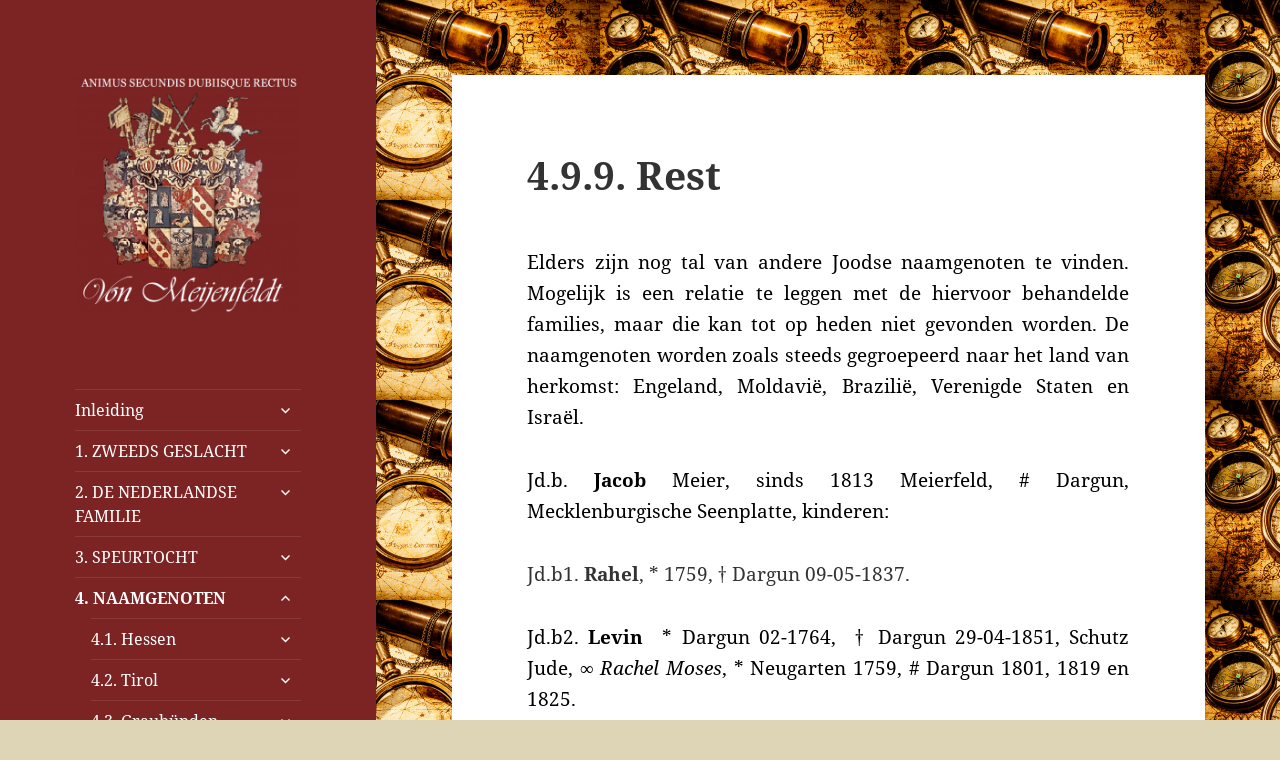

--- FILE ---
content_type: text/html; charset=UTF-8
request_url: https://meijenfeldt.nl/?page_id=2555
body_size: 19943
content:
<!DOCTYPE html>
<html lang="nl-NL" class="no-js">
<head>
	<meta charset="UTF-8">
	<meta name="viewport" content="width=device-width, initial-scale=1.0">
	<link rel="profile" href="https://gmpg.org/xfn/11">
	<link rel="pingback" href="https://meijenfeldt.nl/xmlrpc.php">
	<script>
(function(html){html.className = html.className.replace(/\bno-js\b/,'js')})(document.documentElement);
//# sourceURL=twentyfifteen_javascript_detection
</script>
<title>4.9.9. Rest &#8211; Von Meijenfeldt</title>
<meta name='robots' content='max-image-preview:large' />
<link rel="alternate" type="application/rss+xml" title="Von Meijenfeldt &raquo; feed" href="https://meijenfeldt.nl/?feed=rss2" />
<link rel="alternate" type="application/rss+xml" title="Von Meijenfeldt &raquo; reacties feed" href="https://meijenfeldt.nl/?feed=comments-rss2" />
<link rel="alternate" title="oEmbed (JSON)" type="application/json+oembed" href="https://meijenfeldt.nl/index.php?rest_route=%2Foembed%2F1.0%2Fembed&#038;url=https%3A%2F%2Fmeijenfeldt.nl%2F%3Fpage_id%3D2555" />
<link rel="alternate" title="oEmbed (XML)" type="text/xml+oembed" href="https://meijenfeldt.nl/index.php?rest_route=%2Foembed%2F1.0%2Fembed&#038;url=https%3A%2F%2Fmeijenfeldt.nl%2F%3Fpage_id%3D2555&#038;format=xml" />
<style id='wp-img-auto-sizes-contain-inline-css'>
img:is([sizes=auto i],[sizes^="auto," i]){contain-intrinsic-size:3000px 1500px}
/*# sourceURL=wp-img-auto-sizes-contain-inline-css */
</style>
<link rel='stylesheet' id='ft-style-css' href='https://meijenfeldt.nl/wp-content/plugins/wp-family-tree/styles.css?ver=6.9' media='all' />
<style id='wp-emoji-styles-inline-css'>

	img.wp-smiley, img.emoji {
		display: inline !important;
		border: none !important;
		box-shadow: none !important;
		height: 1em !important;
		width: 1em !important;
		margin: 0 0.07em !important;
		vertical-align: -0.1em !important;
		background: none !important;
		padding: 0 !important;
	}
/*# sourceURL=wp-emoji-styles-inline-css */
</style>
<style id='classic-theme-styles-inline-css'>
/*! This file is auto-generated */
.wp-block-button__link{color:#fff;background-color:#32373c;border-radius:9999px;box-shadow:none;text-decoration:none;padding:calc(.667em + 2px) calc(1.333em + 2px);font-size:1.125em}.wp-block-file__button{background:#32373c;color:#fff;text-decoration:none}
/*# sourceURL=/wp-includes/css/classic-themes.min.css */
</style>
<link rel='stylesheet' id='twentyfifteen-fonts-css' href='https://meijenfeldt.nl/wp-content/themes/twentyfifteen/assets/fonts/noto-sans-plus-noto-serif-plus-inconsolata.css?ver=20230328' media='all' />
<link rel='stylesheet' id='genericons-css' href='https://meijenfeldt.nl/wp-content/themes/twentyfifteen/genericons/genericons.css?ver=20251101' media='all' />
<link rel='stylesheet' id='twentyfifteen-style-css' href='https://meijenfeldt.nl/wp-content/themes/twentyfifteen/style.css?ver=20251202' media='all' />
<style id='twentyfifteen-style-inline-css'>

		/* Custom Header Background Color */
		body:before,
		.site-header {
			background-color: #7c2424;
		}

		@media screen and (min-width: 59.6875em) {
			.site-header,
			.secondary {
				background-color: transparent;
			}

			.widget button,
			.widget input[type="button"],
			.widget input[type="reset"],
			.widget input[type="submit"],
			.widget_calendar tbody a,
			.widget_calendar tbody a:hover,
			.widget_calendar tbody a:focus {
				color: #7c2424;
			}
		}
	

		/* Custom Sidebar Text Color */
		.site-title a,
		.site-description,
		.secondary-toggle:before {
			color: #ffffff;
		}

		.site-title a:hover,
		.site-title a:focus {
			color: rgba( 255, 255, 255, 0.7);
		}

		.secondary-toggle {
			border-color: rgba( 255, 255, 255, 0.1);
		}

		.secondary-toggle:hover,
		.secondary-toggle:focus {
			border-color: rgba( 255, 255, 255, 0.3);
		}

		.site-title a {
			outline-color: rgba( 255, 255, 255, 0.3);
		}

		@media screen and (min-width: 59.6875em) {
			.secondary a,
			.dropdown-toggle:after,
			.widget-title,
			.widget blockquote cite,
			.widget blockquote small {
				color: #ffffff;
			}

			.widget button,
			.widget input[type="button"],
			.widget input[type="reset"],
			.widget input[type="submit"],
			.widget_calendar tbody a {
				background-color: #ffffff;
			}

			.textwidget a {
				border-color: #ffffff;
			}

			.secondary a:hover,
			.secondary a:focus,
			.main-navigation .menu-item-description,
			.widget,
			.widget blockquote,
			.widget .wp-caption-text,
			.widget .gallery-caption {
				color: rgba( 255, 255, 255, 0.7);
			}

			.widget button:hover,
			.widget button:focus,
			.widget input[type="button"]:hover,
			.widget input[type="button"]:focus,
			.widget input[type="reset"]:hover,
			.widget input[type="reset"]:focus,
			.widget input[type="submit"]:hover,
			.widget input[type="submit"]:focus,
			.widget_calendar tbody a:hover,
			.widget_calendar tbody a:focus {
				background-color: rgba( 255, 255, 255, 0.7);
			}

			.widget blockquote {
				border-color: rgba( 255, 255, 255, 0.7);
			}

			.main-navigation ul,
			.main-navigation li,
			.secondary-toggle,
			.widget input,
			.widget textarea,
			.widget table,
			.widget th,
			.widget td,
			.widget pre,
			.widget li,
			.widget_categories .children,
			.widget_nav_menu .sub-menu,
			.widget_pages .children,
			.widget abbr[title] {
				border-color: rgba( 255, 255, 255, 0.1);
			}

			.dropdown-toggle:hover,
			.dropdown-toggle:focus,
			.widget hr {
				background-color: rgba( 255, 255, 255, 0.1);
			}

			.widget input:focus,
			.widget textarea:focus {
				border-color: rgba( 255, 255, 255, 0.3);
			}

			.sidebar a:focus,
			.dropdown-toggle:focus {
				outline-color: rgba( 255, 255, 255, 0.3);
			}
		}
	
/*# sourceURL=twentyfifteen-style-inline-css */
</style>
<link rel='stylesheet' id='twentyfifteen-block-style-css' href='https://meijenfeldt.nl/wp-content/themes/twentyfifteen/css/blocks.css?ver=20240715' media='all' />
<script src="https://meijenfeldt.nl/wp-includes/js/jquery/jquery.min.js?ver=3.7.1" id="jquery-core-js"></script>
<script src="https://meijenfeldt.nl/wp-includes/js/jquery/jquery-migrate.min.js?ver=3.4.1" id="jquery-migrate-js"></script>
<script src="https://meijenfeldt.nl/wp-content/plugins/wp-family-tree/raphael.js?ver=6.9" id="raphael-js"></script>
<script src="https://meijenfeldt.nl/wp-content/plugins/wp-family-tree/familytree.js?ver=6.9" id="familytree-js"></script>
<script src="https://meijenfeldt.nl/wp-content/plugins/wp-family-tree/dragobject.js?ver=6.9" id="dragobject-js"></script>
<script src="https://meijenfeldt.nl/wp-content/plugins/wp-family-tree/onload.js?ver=6.9" id="onload-js"></script>
<script id="twentyfifteen-script-js-extra">
var screenReaderText = {"expand":"\u003Cspan class=\"screen-reader-text\"\u003Esubmenu uitvouwen\u003C/span\u003E","collapse":"\u003Cspan class=\"screen-reader-text\"\u003Esubmenu invouwen\u003C/span\u003E"};
//# sourceURL=twentyfifteen-script-js-extra
</script>
<script src="https://meijenfeldt.nl/wp-content/themes/twentyfifteen/js/functions.js?ver=20250729" id="twentyfifteen-script-js" defer data-wp-strategy="defer"></script>
<link rel="https://api.w.org/" href="https://meijenfeldt.nl/index.php?rest_route=/" /><link rel="alternate" title="JSON" type="application/json" href="https://meijenfeldt.nl/index.php?rest_route=/wp/v2/pages/2555" /><link rel="EditURI" type="application/rsd+xml" title="RSD" href="https://meijenfeldt.nl/xmlrpc.php?rsd" />
<meta name="generator" content="WordPress 6.9" />
<link rel="canonical" href="https://meijenfeldt.nl/?page_id=2555" />
<link rel='shortlink' href='https://meijenfeldt.nl/?p=2555' />
		<style type="text/css" id="twentyfifteen-header-css">
				.site-header {
			padding-top: 14px;
			padding-bottom: 14px;
		}

		.site-branding {
			min-height: 42px;
		}

		@media screen and (min-width: 46.25em) {
			.site-header {
				padding-top: 21px;
				padding-bottom: 21px;
			}
			.site-branding {
				min-height: 56px;
			}
		}
		@media screen and (min-width: 55em) {
			.site-header {
				padding-top: 25px;
				padding-bottom: 25px;
			}
			.site-branding {
				min-height: 62px;
			}
		}
		@media screen and (min-width: 59.6875em) {
			.site-header {
				padding-top: 0;
				padding-bottom: 0;
			}
			.site-branding {
				min-height: 0;
			}
		}
					.site-title,
		.site-description {
			clip-path: inset(50%);
			position: absolute;
		}
		</style>
		<style id="custom-background-css">
body.custom-background { background-color: #ddd5b5; background-image: url("https://meijenfeldt.nl/wp-content/uploads/2023/09/Achtergrond-1.png"); background-position: left top; background-size: auto; background-repeat: repeat; background-attachment: fixed; }
</style>
	<link rel="icon" href="https://meijenfeldt.nl/wp-content/uploads/2016/10/cropped-cropped-paardje-3.0-3-32x32.png" sizes="32x32" />
<link rel="icon" href="https://meijenfeldt.nl/wp-content/uploads/2016/10/cropped-cropped-paardje-3.0-3-192x192.png" sizes="192x192" />
<link rel="apple-touch-icon" href="https://meijenfeldt.nl/wp-content/uploads/2016/10/cropped-cropped-paardje-3.0-3-180x180.png" />
<meta name="msapplication-TileImage" content="https://meijenfeldt.nl/wp-content/uploads/2016/10/cropped-cropped-paardje-3.0-3-270x270.png" />
<style id='global-styles-inline-css'>
:root{--wp--preset--aspect-ratio--square: 1;--wp--preset--aspect-ratio--4-3: 4/3;--wp--preset--aspect-ratio--3-4: 3/4;--wp--preset--aspect-ratio--3-2: 3/2;--wp--preset--aspect-ratio--2-3: 2/3;--wp--preset--aspect-ratio--16-9: 16/9;--wp--preset--aspect-ratio--9-16: 9/16;--wp--preset--color--black: #000000;--wp--preset--color--cyan-bluish-gray: #abb8c3;--wp--preset--color--white: #fff;--wp--preset--color--pale-pink: #f78da7;--wp--preset--color--vivid-red: #cf2e2e;--wp--preset--color--luminous-vivid-orange: #ff6900;--wp--preset--color--luminous-vivid-amber: #fcb900;--wp--preset--color--light-green-cyan: #7bdcb5;--wp--preset--color--vivid-green-cyan: #00d084;--wp--preset--color--pale-cyan-blue: #8ed1fc;--wp--preset--color--vivid-cyan-blue: #0693e3;--wp--preset--color--vivid-purple: #9b51e0;--wp--preset--color--dark-gray: #111;--wp--preset--color--light-gray: #f1f1f1;--wp--preset--color--yellow: #f4ca16;--wp--preset--color--dark-brown: #352712;--wp--preset--color--medium-pink: #e53b51;--wp--preset--color--light-pink: #ffe5d1;--wp--preset--color--dark-purple: #2e2256;--wp--preset--color--purple: #674970;--wp--preset--color--blue-gray: #22313f;--wp--preset--color--bright-blue: #55c3dc;--wp--preset--color--light-blue: #e9f2f9;--wp--preset--gradient--vivid-cyan-blue-to-vivid-purple: linear-gradient(135deg,rgb(6,147,227) 0%,rgb(155,81,224) 100%);--wp--preset--gradient--light-green-cyan-to-vivid-green-cyan: linear-gradient(135deg,rgb(122,220,180) 0%,rgb(0,208,130) 100%);--wp--preset--gradient--luminous-vivid-amber-to-luminous-vivid-orange: linear-gradient(135deg,rgb(252,185,0) 0%,rgb(255,105,0) 100%);--wp--preset--gradient--luminous-vivid-orange-to-vivid-red: linear-gradient(135deg,rgb(255,105,0) 0%,rgb(207,46,46) 100%);--wp--preset--gradient--very-light-gray-to-cyan-bluish-gray: linear-gradient(135deg,rgb(238,238,238) 0%,rgb(169,184,195) 100%);--wp--preset--gradient--cool-to-warm-spectrum: linear-gradient(135deg,rgb(74,234,220) 0%,rgb(151,120,209) 20%,rgb(207,42,186) 40%,rgb(238,44,130) 60%,rgb(251,105,98) 80%,rgb(254,248,76) 100%);--wp--preset--gradient--blush-light-purple: linear-gradient(135deg,rgb(255,206,236) 0%,rgb(152,150,240) 100%);--wp--preset--gradient--blush-bordeaux: linear-gradient(135deg,rgb(254,205,165) 0%,rgb(254,45,45) 50%,rgb(107,0,62) 100%);--wp--preset--gradient--luminous-dusk: linear-gradient(135deg,rgb(255,203,112) 0%,rgb(199,81,192) 50%,rgb(65,88,208) 100%);--wp--preset--gradient--pale-ocean: linear-gradient(135deg,rgb(255,245,203) 0%,rgb(182,227,212) 50%,rgb(51,167,181) 100%);--wp--preset--gradient--electric-grass: linear-gradient(135deg,rgb(202,248,128) 0%,rgb(113,206,126) 100%);--wp--preset--gradient--midnight: linear-gradient(135deg,rgb(2,3,129) 0%,rgb(40,116,252) 100%);--wp--preset--gradient--dark-gray-gradient-gradient: linear-gradient(90deg, rgba(17,17,17,1) 0%, rgba(42,42,42,1) 100%);--wp--preset--gradient--light-gray-gradient: linear-gradient(90deg, rgba(241,241,241,1) 0%, rgba(215,215,215,1) 100%);--wp--preset--gradient--white-gradient: linear-gradient(90deg, rgba(255,255,255,1) 0%, rgba(230,230,230,1) 100%);--wp--preset--gradient--yellow-gradient: linear-gradient(90deg, rgba(244,202,22,1) 0%, rgba(205,168,10,1) 100%);--wp--preset--gradient--dark-brown-gradient: linear-gradient(90deg, rgba(53,39,18,1) 0%, rgba(91,67,31,1) 100%);--wp--preset--gradient--medium-pink-gradient: linear-gradient(90deg, rgba(229,59,81,1) 0%, rgba(209,28,51,1) 100%);--wp--preset--gradient--light-pink-gradient: linear-gradient(90deg, rgba(255,229,209,1) 0%, rgba(255,200,158,1) 100%);--wp--preset--gradient--dark-purple-gradient: linear-gradient(90deg, rgba(46,34,86,1) 0%, rgba(66,48,123,1) 100%);--wp--preset--gradient--purple-gradient: linear-gradient(90deg, rgba(103,73,112,1) 0%, rgba(131,93,143,1) 100%);--wp--preset--gradient--blue-gray-gradient: linear-gradient(90deg, rgba(34,49,63,1) 0%, rgba(52,75,96,1) 100%);--wp--preset--gradient--bright-blue-gradient: linear-gradient(90deg, rgba(85,195,220,1) 0%, rgba(43,180,211,1) 100%);--wp--preset--gradient--light-blue-gradient: linear-gradient(90deg, rgba(233,242,249,1) 0%, rgba(193,218,238,1) 100%);--wp--preset--font-size--small: 13px;--wp--preset--font-size--medium: 20px;--wp--preset--font-size--large: 36px;--wp--preset--font-size--x-large: 42px;--wp--preset--spacing--20: 0.44rem;--wp--preset--spacing--30: 0.67rem;--wp--preset--spacing--40: 1rem;--wp--preset--spacing--50: 1.5rem;--wp--preset--spacing--60: 2.25rem;--wp--preset--spacing--70: 3.38rem;--wp--preset--spacing--80: 5.06rem;--wp--preset--shadow--natural: 6px 6px 9px rgba(0, 0, 0, 0.2);--wp--preset--shadow--deep: 12px 12px 50px rgba(0, 0, 0, 0.4);--wp--preset--shadow--sharp: 6px 6px 0px rgba(0, 0, 0, 0.2);--wp--preset--shadow--outlined: 6px 6px 0px -3px rgb(255, 255, 255), 6px 6px rgb(0, 0, 0);--wp--preset--shadow--crisp: 6px 6px 0px rgb(0, 0, 0);}:where(.is-layout-flex){gap: 0.5em;}:where(.is-layout-grid){gap: 0.5em;}body .is-layout-flex{display: flex;}.is-layout-flex{flex-wrap: wrap;align-items: center;}.is-layout-flex > :is(*, div){margin: 0;}body .is-layout-grid{display: grid;}.is-layout-grid > :is(*, div){margin: 0;}:where(.wp-block-columns.is-layout-flex){gap: 2em;}:where(.wp-block-columns.is-layout-grid){gap: 2em;}:where(.wp-block-post-template.is-layout-flex){gap: 1.25em;}:where(.wp-block-post-template.is-layout-grid){gap: 1.25em;}.has-black-color{color: var(--wp--preset--color--black) !important;}.has-cyan-bluish-gray-color{color: var(--wp--preset--color--cyan-bluish-gray) !important;}.has-white-color{color: var(--wp--preset--color--white) !important;}.has-pale-pink-color{color: var(--wp--preset--color--pale-pink) !important;}.has-vivid-red-color{color: var(--wp--preset--color--vivid-red) !important;}.has-luminous-vivid-orange-color{color: var(--wp--preset--color--luminous-vivid-orange) !important;}.has-luminous-vivid-amber-color{color: var(--wp--preset--color--luminous-vivid-amber) !important;}.has-light-green-cyan-color{color: var(--wp--preset--color--light-green-cyan) !important;}.has-vivid-green-cyan-color{color: var(--wp--preset--color--vivid-green-cyan) !important;}.has-pale-cyan-blue-color{color: var(--wp--preset--color--pale-cyan-blue) !important;}.has-vivid-cyan-blue-color{color: var(--wp--preset--color--vivid-cyan-blue) !important;}.has-vivid-purple-color{color: var(--wp--preset--color--vivid-purple) !important;}.has-black-background-color{background-color: var(--wp--preset--color--black) !important;}.has-cyan-bluish-gray-background-color{background-color: var(--wp--preset--color--cyan-bluish-gray) !important;}.has-white-background-color{background-color: var(--wp--preset--color--white) !important;}.has-pale-pink-background-color{background-color: var(--wp--preset--color--pale-pink) !important;}.has-vivid-red-background-color{background-color: var(--wp--preset--color--vivid-red) !important;}.has-luminous-vivid-orange-background-color{background-color: var(--wp--preset--color--luminous-vivid-orange) !important;}.has-luminous-vivid-amber-background-color{background-color: var(--wp--preset--color--luminous-vivid-amber) !important;}.has-light-green-cyan-background-color{background-color: var(--wp--preset--color--light-green-cyan) !important;}.has-vivid-green-cyan-background-color{background-color: var(--wp--preset--color--vivid-green-cyan) !important;}.has-pale-cyan-blue-background-color{background-color: var(--wp--preset--color--pale-cyan-blue) !important;}.has-vivid-cyan-blue-background-color{background-color: var(--wp--preset--color--vivid-cyan-blue) !important;}.has-vivid-purple-background-color{background-color: var(--wp--preset--color--vivid-purple) !important;}.has-black-border-color{border-color: var(--wp--preset--color--black) !important;}.has-cyan-bluish-gray-border-color{border-color: var(--wp--preset--color--cyan-bluish-gray) !important;}.has-white-border-color{border-color: var(--wp--preset--color--white) !important;}.has-pale-pink-border-color{border-color: var(--wp--preset--color--pale-pink) !important;}.has-vivid-red-border-color{border-color: var(--wp--preset--color--vivid-red) !important;}.has-luminous-vivid-orange-border-color{border-color: var(--wp--preset--color--luminous-vivid-orange) !important;}.has-luminous-vivid-amber-border-color{border-color: var(--wp--preset--color--luminous-vivid-amber) !important;}.has-light-green-cyan-border-color{border-color: var(--wp--preset--color--light-green-cyan) !important;}.has-vivid-green-cyan-border-color{border-color: var(--wp--preset--color--vivid-green-cyan) !important;}.has-pale-cyan-blue-border-color{border-color: var(--wp--preset--color--pale-cyan-blue) !important;}.has-vivid-cyan-blue-border-color{border-color: var(--wp--preset--color--vivid-cyan-blue) !important;}.has-vivid-purple-border-color{border-color: var(--wp--preset--color--vivid-purple) !important;}.has-vivid-cyan-blue-to-vivid-purple-gradient-background{background: var(--wp--preset--gradient--vivid-cyan-blue-to-vivid-purple) !important;}.has-light-green-cyan-to-vivid-green-cyan-gradient-background{background: var(--wp--preset--gradient--light-green-cyan-to-vivid-green-cyan) !important;}.has-luminous-vivid-amber-to-luminous-vivid-orange-gradient-background{background: var(--wp--preset--gradient--luminous-vivid-amber-to-luminous-vivid-orange) !important;}.has-luminous-vivid-orange-to-vivid-red-gradient-background{background: var(--wp--preset--gradient--luminous-vivid-orange-to-vivid-red) !important;}.has-very-light-gray-to-cyan-bluish-gray-gradient-background{background: var(--wp--preset--gradient--very-light-gray-to-cyan-bluish-gray) !important;}.has-cool-to-warm-spectrum-gradient-background{background: var(--wp--preset--gradient--cool-to-warm-spectrum) !important;}.has-blush-light-purple-gradient-background{background: var(--wp--preset--gradient--blush-light-purple) !important;}.has-blush-bordeaux-gradient-background{background: var(--wp--preset--gradient--blush-bordeaux) !important;}.has-luminous-dusk-gradient-background{background: var(--wp--preset--gradient--luminous-dusk) !important;}.has-pale-ocean-gradient-background{background: var(--wp--preset--gradient--pale-ocean) !important;}.has-electric-grass-gradient-background{background: var(--wp--preset--gradient--electric-grass) !important;}.has-midnight-gradient-background{background: var(--wp--preset--gradient--midnight) !important;}.has-small-font-size{font-size: var(--wp--preset--font-size--small) !important;}.has-medium-font-size{font-size: var(--wp--preset--font-size--medium) !important;}.has-large-font-size{font-size: var(--wp--preset--font-size--large) !important;}.has-x-large-font-size{font-size: var(--wp--preset--font-size--x-large) !important;}
/*# sourceURL=global-styles-inline-css */
</style>
</head>

<body class="wp-singular page-template-default page page-id-2555 custom-background wp-custom-logo wp-embed-responsive wp-theme-twentyfifteen">
<div id="page" class="hfeed site">
	<a class="skip-link screen-reader-text" href="#content">
		Ga naar de inhoud	</a>

	<div id="sidebar" class="sidebar">
		<header id="masthead" class="site-header">
			<div class="site-branding">
				<a href="https://meijenfeldt.nl/" class="custom-logo-link" rel="home"><img width="248" height="262" src="https://meijenfeldt.nl/wp-content/uploads/2016/10/cropped-paardje-3.0-2-1.png" class="custom-logo" alt="Von Meijenfeldt" decoding="async" fetchpriority="high" /></a>					<p class="site-title"><a href="https://meijenfeldt.nl/" rel="home" >Von Meijenfeldt</a></p>
										<p class="site-description">Geschiedenis &amp; Familiearchief</p>
				
				<button class="secondary-toggle">Menu en widgets</button>
			</div><!-- .site-branding -->
		</header><!-- .site-header -->

			<div id="secondary" class="secondary">

					<nav id="site-navigation" class="main-navigation">
				<div class="menu-hugo-container"><ul id="menu-hugo" class="nav-menu"><li id="menu-item-57737" class="menu-item menu-item-type-post_type menu-item-object-page menu-item-home menu-item-has-children menu-item-57737"><a href="https://meijenfeldt.nl/">Inleiding</a>
<ul class="sub-menu">
	<li id="menu-item-51166" class="menu-item menu-item-type-post_type menu-item-object-page menu-item-51166"><a href="https://meijenfeldt.nl/?page_id=51165">i. Contact &#038; Rechten</a></li>
	<li id="menu-item-51157" class="menu-item menu-item-type-post_type menu-item-object-page menu-item-51157"><a href="https://meijenfeldt.nl/?page_id=5421">ii. Abstract</a></li>
	<li id="menu-item-51184" class="menu-item menu-item-type-post_type menu-item-object-page menu-item-has-children menu-item-51184"><a href="https://meijenfeldt.nl/?page_id=51169">iii. Nieuws</a>
	<ul class="sub-menu">
		<li id="menu-item-51180" class="menu-item menu-item-type-post_type menu-item-object-page menu-item-51180"><a href="https://meijenfeldt.nl/?page_id=22341">Nieuwsbrieven</a></li>
		<li id="menu-item-51181" class="menu-item menu-item-type-post_type menu-item-object-page menu-item-51181"><a href="https://meijenfeldt.nl/?page_id=3065">Uit de kunst</a></li>
		<li id="menu-item-51183" class="menu-item menu-item-type-post_type menu-item-object-page menu-item-51183"><a href="https://meijenfeldt.nl/?page_id=47527">Overig nieuws</a></li>
	</ul>
</li>
	<li id="menu-item-51162" class="menu-item menu-item-type-post_type menu-item-object-page menu-item-has-children menu-item-51162"><a href="https://meijenfeldt.nl/?page_id=51161">iv. Over de naam</a>
	<ul class="sub-menu">
		<li id="menu-item-51195" class="menu-item menu-item-type-post_type menu-item-object-page menu-item-51195"><a href="https://meijenfeldt.nl/?page_id=320">iv.a. Spelling &#038; Uitspraak</a></li>
		<li id="menu-item-51197" class="menu-item menu-item-type-post_type menu-item-object-page menu-item-51197"><a href="https://meijenfeldt.nl/?page_id=322">iv.b. Verklaring</a></li>
		<li id="menu-item-51196" class="menu-item menu-item-type-post_type menu-item-object-page menu-item-51196"><a href="https://meijenfeldt.nl/?page_id=3160">iv.c. Zaken</a></li>
		<li id="menu-item-51198" class="menu-item menu-item-type-post_type menu-item-object-page menu-item-51198"><a href="https://meijenfeldt.nl/?page_id=3059">iv.d. Spelfouten</a></li>
	</ul>
</li>
	<li id="menu-item-53430" class="menu-item menu-item-type-post_type menu-item-object-page menu-item-53430"><a href="https://meijenfeldt.nl/?page_id=53426">v. Eenheden</a></li>
</ul>
</li>
<li id="menu-item-51146" class="menu-item menu-item-type-post_type menu-item-object-page menu-item-has-children menu-item-51146"><a href="https://meijenfeldt.nl/?page_id=51145">1. ZWEEDS GESLACHT</a>
<ul class="sub-menu">
	<li id="menu-item-51200" class="menu-item menu-item-type-post_type menu-item-object-page menu-item-has-children menu-item-51200"><a href="https://meijenfeldt.nl/?page_id=24616">1.1. Meijer in Lijfland</a>
	<ul class="sub-menu">
		<li id="menu-item-65740" class="menu-item menu-item-type-post_type menu-item-object-page menu-item-65740"><a href="https://meijenfeldt.nl/?page_id=65730">1.1.1. Herkomst</a></li>
		<li id="menu-item-65739" class="menu-item menu-item-type-post_type menu-item-object-page menu-item-65739"><a href="https://meijenfeldt.nl/?page_id=65734">1.1.2. Duitse Orde</a></li>
		<li id="menu-item-51199" class="menu-item menu-item-type-post_type menu-item-object-page menu-item-51199"><a href="https://meijenfeldt.nl/?page_id=50819">1.1.3. Oeroude adel</a></li>
		<li id="menu-item-51206" class="menu-item menu-item-type-post_type menu-item-object-page menu-item-51206"><a href="https://meijenfeldt.nl/?page_id=93">1.1.4. Johann van Bubus</a></li>
		<li id="menu-item-51202" class="menu-item menu-item-type-post_type menu-item-object-page menu-item-51202"><a href="https://meijenfeldt.nl/?page_id=5142">1.1.5. Wolmar in Wenden</a></li>
		<li id="menu-item-51203" class="menu-item menu-item-type-post_type menu-item-object-page menu-item-51203"><a href="https://meijenfeldt.nl/?page_id=5128">1.1.6. Ritmeester Heinrich</a></li>
		<li id="menu-item-51207" class="menu-item menu-item-type-post_type menu-item-object-page menu-item-51207"><a href="https://meijenfeldt.nl/?page_id=95">1.1.7. Wolmar in Padis</a></li>
		<li id="menu-item-51204" class="menu-item menu-item-type-post_type menu-item-object-page menu-item-51204"><a href="https://meijenfeldt.nl/?page_id=5139">1.1.8. Johann van Festen</a></li>
	</ul>
</li>
	<li id="menu-item-64265" class="menu-item menu-item-type-post_type menu-item-object-page menu-item-has-children menu-item-64265"><a href="https://meijenfeldt.nl/?page_id=64262">1.2. Zweedse dienst</a>
	<ul class="sub-menu">
		<li id="menu-item-51219" class="menu-item menu-item-type-post_type menu-item-object-page menu-item-51219"><a href="https://meijenfeldt.nl/?page_id=51218">1.2.1. Adelstand</a></li>
		<li id="menu-item-64297" class="menu-item menu-item-type-post_type menu-item-object-page menu-item-64297"><a href="https://meijenfeldt.nl/?page_id=57315">1.2.2. Meijer(crantz)</a></li>
		<li id="menu-item-64296" class="menu-item menu-item-type-post_type menu-item-object-page menu-item-64296"><a href="https://meijenfeldt.nl/?page_id=57323">1.2.3. Meijer Duhrenhof</a></li>
		<li id="menu-item-64298" class="menu-item menu-item-type-post_type menu-item-object-page menu-item-64298"><a href="https://meijenfeldt.nl/?page_id=57403">1.2.4. Meijerhelm</a></li>
		<li id="menu-item-64299" class="menu-item menu-item-type-post_type menu-item-object-page menu-item-64299"><a href="https://meijenfeldt.nl/?page_id=57431">1.2.5. Meijer Güldenfeld</a></li>
		<li id="menu-item-64295" class="menu-item menu-item-type-post_type menu-item-object-page menu-item-64295"><a href="https://meijenfeldt.nl/?page_id=64291">1.2.6. Andere Meijers</a></li>
		<li id="menu-item-51214" class="menu-item menu-item-type-post_type menu-item-object-page menu-item-51214"><a href="https://meijenfeldt.nl/?page_id=9977">1.2.7. Stiernman</a></li>
		<li id="menu-item-64375" class="menu-item menu-item-type-post_type menu-item-object-page menu-item-64375"><a href="https://meijenfeldt.nl/?page_id=64369">1.2.8. Hendrich?</a></li>
		<li id="menu-item-64269" class="menu-item menu-item-type-post_type menu-item-object-page menu-item-64269"><a href="https://meijenfeldt.nl/?page_id=64266">1.2.9. Gauhe en Ranft</a></li>
	</ul>
</li>
	<li id="menu-item-51223" class="menu-item menu-item-type-post_type menu-item-object-page menu-item-has-children menu-item-51223"><a href="https://meijenfeldt.nl/?page_id=36560">1.3. Andreas &#038; Zn</a>
	<ul class="sub-menu">
		<li id="menu-item-51217" class="menu-item menu-item-type-post_type menu-item-object-page menu-item-51217"><a href="https://meijenfeldt.nl/?page_id=112">1.3.1. Officier en hofmeester</a></li>
		<li id="menu-item-51209" class="menu-item menu-item-type-post_type menu-item-object-page menu-item-51209"><a href="https://meijenfeldt.nl/?page_id=23977">1.3.2. Catharina Wulff</a></li>
		<li id="menu-item-51210" class="menu-item menu-item-type-post_type menu-item-object-page menu-item-51210"><a href="https://meijenfeldt.nl/?page_id=27230">1.3.3. Hoofdinspecteur Oberpahlen</a></li>
		<li id="menu-item-51211" class="menu-item menu-item-type-post_type menu-item-object-page menu-item-51211"><a href="https://meijenfeldt.nl/?page_id=18673">1.3.4. Zweedse adel</a></li>
		<li id="menu-item-51227" class="menu-item menu-item-type-post_type menu-item-object-page menu-item-51227"><a href="https://meijenfeldt.nl/?page_id=124">1.3.5. Vreemde krijgsdienst</a></li>
		<li id="menu-item-51224" class="menu-item menu-item-type-post_type menu-item-object-page menu-item-51224"><a href="https://meijenfeldt.nl/?page_id=13845">1.3.6. Willem III</a></li>
		<li id="menu-item-51225" class="menu-item menu-item-type-post_type menu-item-object-page menu-item-51225"><a href="https://meijenfeldt.nl/?page_id=13847">1.3.7. Brabant</a></li>
		<li id="menu-item-51228" class="menu-item menu-item-type-post_type menu-item-object-page menu-item-51228"><a href="https://meijenfeldt.nl/?page_id=126">1.3.8. Het vaderland ontzet</a></li>
		<li id="menu-item-51229" class="menu-item menu-item-type-post_type menu-item-object-page menu-item-51229"><a href="https://meijenfeldt.nl/?page_id=128">1.3.9. Oversteek van de Düna</a></li>
	</ul>
</li>
	<li id="menu-item-51230" class="menu-item menu-item-type-post_type menu-item-object-page menu-item-has-children menu-item-51230"><a href="https://meijenfeldt.nl/?page_id=8940">1.4. Avontuur</a>
	<ul class="sub-menu">
		<li id="menu-item-51226" class="menu-item menu-item-type-post_type menu-item-object-page menu-item-51226"><a href="https://meijenfeldt.nl/?page_id=19702">1.4.1. Oponthoud in Litouwen</a></li>
		<li id="menu-item-51235" class="menu-item menu-item-type-post_type menu-item-object-page menu-item-51235"><a href="https://meijenfeldt.nl/?page_id=130">1.4.2. In Karel’s kielzog</a></li>
		<li id="menu-item-51231" class="menu-item menu-item-type-post_type menu-item-object-page menu-item-51231"><a href="https://meijenfeldt.nl/?page_id=9820">1.4.3. Een eigen regiment</a></li>
		<li id="menu-item-51236" class="menu-item menu-item-type-post_type menu-item-object-page menu-item-51236"><a href="https://meijenfeldt.nl/?page_id=139">1.4.4. Westelijke mars</a></li>
		<li id="menu-item-51232" class="menu-item menu-item-type-post_type menu-item-object-page menu-item-51232"><a href="https://meijenfeldt.nl/?page_id=21439">1.4.5. Slag om Posen</a></li>
		<li id="menu-item-51233" class="menu-item menu-item-type-post_type menu-item-object-page menu-item-51233"><a href="https://meijenfeldt.nl/?page_id=17374">1.4.6. Danzig &#038; baron</a></li>
		<li id="menu-item-51237" class="menu-item menu-item-type-post_type menu-item-object-page menu-item-51237"><a href="https://meijenfeldt.nl/?page_id=134">1.4.7. Speciale acties</a></li>
		<li id="menu-item-51234" class="menu-item menu-item-type-post_type menu-item-object-page menu-item-51234"><a href="https://meijenfeldt.nl/?page_id=9394">1.4.8. Saksen bezet</a></li>
		<li id="menu-item-51238" class="menu-item menu-item-type-post_type menu-item-object-page menu-item-51238"><a href="https://meijenfeldt.nl/?page_id=137">1.4.9. Anna Maria Törnflycht</a></li>
	</ul>
</li>
	<li id="menu-item-51243" class="menu-item menu-item-type-post_type menu-item-object-page menu-item-has-children menu-item-51243"><a href="https://meijenfeldt.nl/?page_id=149">1.5. Moskovië</a>
	<ul class="sub-menu">
		<li id="menu-item-51245" class="menu-item menu-item-type-post_type menu-item-object-page menu-item-51245"><a href="https://meijenfeldt.nl/?page_id=151">1.5.1. Russische grens</a></li>
		<li id="menu-item-51239" class="menu-item menu-item-type-post_type menu-item-object-page menu-item-51239"><a href="https://meijenfeldt.nl/?page_id=9844">1.5.2. Welke route?</a></li>
		<li id="menu-item-51240" class="menu-item menu-item-type-post_type menu-item-object-page menu-item-51240"><a href="https://meijenfeldt.nl/?page_id=9852">1.5.3. Beenbreuk en vrieskou</a></li>
		<li id="menu-item-51241" class="menu-item menu-item-type-post_type menu-item-object-page menu-item-51241"><a href="https://meijenfeldt.nl/?page_id=9871">1.5.4. Slag bij Poltava</a></li>
		<li id="menu-item-51246" class="menu-item menu-item-type-post_type menu-item-object-page menu-item-51246"><a href="https://meijenfeldt.nl/?page_id=153">1.5.5. Russische gevangene</a></li>
		<li id="menu-item-51247" class="menu-item menu-item-type-post_type menu-item-object-page menu-item-51247"><a href="https://meijenfeldt.nl/?page_id=155">1.5.6. Omstreden vrijlating</a></li>
		<li id="menu-item-51242" class="menu-item menu-item-type-post_type menu-item-object-page menu-item-51242"><a href="https://meijenfeldt.nl/?page_id=9888">1.5.7. Op Turkse bodem</a></li>
		<li id="menu-item-51244" class="menu-item menu-item-type-post_type menu-item-object-page menu-item-51244"><a href="https://meijenfeldt.nl/?page_id=157">1.5.8. Nieuwe opdracht</a></li>
		<li id="menu-item-51248" class="menu-item menu-item-type-post_type menu-item-object-page menu-item-51248"><a href="https://meijenfeldt.nl/?page_id=159">1.5.9. Over de Karpaten</a></li>
	</ul>
</li>
	<li id="menu-item-51253" class="menu-item menu-item-type-post_type menu-item-object-page menu-item-has-children menu-item-51253"><a href="https://meijenfeldt.nl/?page_id=32521">1.6. Pommeren</a>
	<ul class="sub-menu">
		<li id="menu-item-51254" class="menu-item menu-item-type-post_type menu-item-object-page menu-item-51254"><a href="https://meijenfeldt.nl/?page_id=161">1.6.1. Weduwnaar</a></li>
		<li id="menu-item-51249" class="menu-item menu-item-type-post_type menu-item-object-page menu-item-51249"><a href="https://meijenfeldt.nl/?page_id=20637">1.6.2. Konstantinopel</a></li>
		<li id="menu-item-51255" class="menu-item menu-item-type-post_type menu-item-object-page menu-item-51255"><a href="https://meijenfeldt.nl/?page_id=163">1.6.3. Stettin</a></li>
		<li id="menu-item-51250" class="menu-item menu-item-type-post_type menu-item-object-page menu-item-51250"><a href="https://meijenfeldt.nl/?page_id=9504">1.6.4. Graaf</a></li>
		<li id="menu-item-51256" class="menu-item menu-item-type-post_type menu-item-object-page menu-item-51256"><a href="https://meijenfeldt.nl/?page_id=167">1.6.5. Brita Barnekow</a></li>
		<li id="menu-item-51257" class="menu-item menu-item-type-post_type menu-item-object-page menu-item-51257"><a href="https://meijenfeldt.nl/?page_id=169">1.6.6. Gouverneur-generaal</a></li>
		<li id="menu-item-51251" class="menu-item menu-item-type-post_type menu-item-object-page menu-item-51251"><a href="https://meijenfeldt.nl/?page_id=9313">1.6.7. Jonge officieren</a></li>
		<li id="menu-item-51258" class="menu-item menu-item-type-post_type menu-item-object-page menu-item-51258"><a href="https://meijenfeldt.nl/?page_id=171">1.6.8. Keizer en Republiek</a></li>
		<li id="menu-item-51252" class="menu-item menu-item-type-post_type menu-item-object-page menu-item-51252"><a href="https://meijenfeldt.nl/?page_id=9099">1.6.9. Ambten neergelegd</a></li>
	</ul>
</li>
	<li id="menu-item-51264" class="menu-item menu-item-type-post_type menu-item-object-page menu-item-has-children menu-item-51264"><a href="https://meijenfeldt.nl/?page_id=173">1.7. Hofpartij</a>
	<ul class="sub-menu">
		<li id="menu-item-55250" class="menu-item menu-item-type-post_type menu-item-object-page menu-item-55250"><a href="https://meijenfeldt.nl/?page_id=55188">1.7.1. Staatsgreep 1756</a></li>
		<li id="menu-item-63002" class="menu-item menu-item-type-post_type menu-item-object-page menu-item-63002"><a href="https://meijenfeldt.nl/?page_id=62995">1.7.2. Terugroeping</a></li>
		<li id="menu-item-51259" class="menu-item menu-item-type-post_type menu-item-object-page menu-item-51259"><a href="https://meijenfeldt.nl/?page_id=10601">1.7.3. Vlak voor Berlijn</a></li>
		<li id="menu-item-63020" class="menu-item menu-item-type-post_type menu-item-object-page menu-item-63020"><a href="https://meijenfeldt.nl/?page_id=63013">1.7.4. Pommerse grens</a></li>
		<li id="menu-item-51266" class="menu-item menu-item-type-post_type menu-item-object-page menu-item-51266"><a href="https://meijenfeldt.nl/?page_id=177">1.7.5. Louise Sparre</a></li>
		<li id="menu-item-51267" class="menu-item menu-item-type-post_type menu-item-object-page menu-item-51267"><a href="https://meijenfeldt.nl/?page_id=179">1.7.6. Staatsgreep 1772</a></li>
		<li id="menu-item-63040" class="menu-item menu-item-type-post_type menu-item-object-page menu-item-63040"><a href="https://meijenfeldt.nl/?page_id=63037">1.7.7. Broer- en zuszorg</a></li>
		<li id="menu-item-51260" class="menu-item menu-item-type-post_type menu-item-object-page menu-item-51260"><a href="https://meijenfeldt.nl/?page_id=10619">1.7.8. De drie gratiën</a></li>
		<li id="menu-item-51261" class="menu-item menu-item-type-post_type menu-item-object-page menu-item-51261"><a href="https://meijenfeldt.nl/?page_id=28801">1.7.9. Familieleven</a></li>
	</ul>
</li>
	<li id="menu-item-51271" class="menu-item menu-item-type-post_type menu-item-object-page menu-item-has-children menu-item-51271"><a href="https://meijenfeldt.nl/?page_id=24816">1.8. Afsluiting</a>
	<ul class="sub-menu">
		<li id="menu-item-51268" class="menu-item menu-item-type-post_type menu-item-object-page menu-item-51268"><a href="https://meijenfeldt.nl/?page_id=183">1.8.1. Anjala-verbond</a></li>
		<li id="menu-item-51269" class="menu-item menu-item-type-post_type menu-item-object-page menu-item-51269"><a href="https://meijenfeldt.nl/?page_id=185">1.8.2. Finse grens</a></li>
		<li id="menu-item-51270" class="menu-item menu-item-type-post_type menu-item-object-page menu-item-51270"><a href="https://meijenfeldt.nl/?page_id=187">1.8.3. Veldmaarschalk</a></li>
		<li id="menu-item-62963" class="menu-item menu-item-type-post_type menu-item-object-page menu-item-62963"><a href="https://meijenfeldt.nl/?page_id=62959">1.8.4. Axels belevenissen</a></li>
		<li id="menu-item-63791" class="menu-item menu-item-type-post_type menu-item-object-page menu-item-63791"><a href="https://meijenfeldt.nl/?page_id=63786">1.8.5. Testament</a></li>
		<li id="menu-item-51263" class="menu-item menu-item-type-post_type menu-item-object-page menu-item-51263"><a href="https://meijenfeldt.nl/?page_id=11738">1.8.6. Serafijnen Ridder</a></li>
		<li id="menu-item-61062" class="menu-item menu-item-type-post_type menu-item-object-page menu-item-61062"><a href="https://meijenfeldt.nl/?page_id=61057">1.8.7. De laatste graaf</a></li>
		<li id="menu-item-61367" class="menu-item menu-item-type-post_type menu-item-object-page menu-item-61367"><a href="https://meijenfeldt.nl/?page_id=61361">1.8.8. Gravin-weduwe</a></li>
		<li id="menu-item-51275" class="menu-item menu-item-type-post_type menu-item-object-page menu-item-51275"><a href="https://meijenfeldt.nl/?page_id=731">1.8.9. Meijerfeldtse miljoenen</a></li>
	</ul>
</li>
	<li id="menu-item-51277" class="menu-item menu-item-type-post_type menu-item-object-page menu-item-has-children menu-item-51277"><a href="https://meijenfeldt.nl/?page_id=50511">1.9. Registers</a>
	<ul class="sub-menu">
		<li id="menu-item-51280" class="menu-item menu-item-type-post_type menu-item-object-page menu-item-51280"><a href="https://meijenfeldt.nl/?page_id=654">1.9.1. Personen</a></li>
		<li id="menu-item-51281" class="menu-item menu-item-type-post_type menu-item-object-page menu-item-51281"><a href="https://meijenfeldt.nl/?page_id=648">1.9.2. Portretten</a></li>
		<li id="menu-item-51282" class="menu-item menu-item-type-post_type menu-item-object-page menu-item-51282"><a href="https://meijenfeldt.nl/?page_id=650">1.9.3. Landgoederen</a></li>
		<li id="menu-item-51279" class="menu-item menu-item-type-post_type menu-item-object-page menu-item-51279"><a href="https://meijenfeldt.nl/?page_id=27875">1.9.4. Edelen &#038; Ridders</a></li>
		<li id="menu-item-54987" class="menu-item menu-item-type-post_type menu-item-object-page menu-item-54987"><a href="https://meijenfeldt.nl/?page_id=54984">1.9.5. Wapenschilden</a></li>
		<li id="menu-item-54913" class="menu-item menu-item-type-post_type menu-item-object-page menu-item-54913"><a href="https://meijenfeldt.nl/?page_id=54894">1.9.6. Waarmerken</a></li>
		<li id="menu-item-54486" class="menu-item menu-item-type-post_type menu-item-object-page menu-item-54486"><a href="https://meijenfeldt.nl/?page_id=54482">1.9.7. Handschriften</a></li>
	</ul>
</li>
</ul>
</li>
<li id="menu-item-51131" class="menu-item menu-item-type-post_type menu-item-object-page menu-item-has-children menu-item-51131"><a href="https://meijenfeldt.nl/?page_id=733">2. DE NEDERLANDSE FAMILIE</a>
<ul class="sub-menu">
	<li id="menu-item-67782" class="menu-item menu-item-type-post_type menu-item-object-page menu-item-has-children menu-item-67782"><a href="https://meijenfeldt.nl/?page_id=67769">2.1. Admiraliteit</a>
	<ul class="sub-menu">
		<li id="menu-item-76231" class="menu-item menu-item-type-post_type menu-item-object-page menu-item-76231"><a href="https://meijenfeldt.nl/?page_id=76225">2.1.1. Scheepsrol</a></li>
		<li id="menu-item-66852" class="menu-item menu-item-type-post_type menu-item-object-page menu-item-66852"><a href="https://meijenfeldt.nl/?page_id=66840">2.1.2. Konstabel</a></li>
		<li id="menu-item-51297" class="menu-item menu-item-type-post_type menu-item-object-page menu-item-51297"><a href="https://meijenfeldt.nl/?page_id=1408">2.1.3. Rede van Texel</a></li>
		<li id="menu-item-66961" class="menu-item menu-item-type-post_type menu-item-object-page menu-item-66961"><a href="https://meijenfeldt.nl/?page_id=66956">2.1.4. Konvooi</a></li>
		<li id="menu-item-70542" class="menu-item menu-item-type-post_type menu-item-object-page menu-item-70542"><a href="https://meijenfeldt.nl/?page_id=70535">2.1.5. Omwenteling</a></li>
		<li id="menu-item-51298" class="menu-item menu-item-type-post_type menu-item-object-page menu-item-51298"><a href="https://meijenfeldt.nl/?page_id=1410">2.1.6. Zweedse vrienden</a></li>
		<li id="menu-item-69663" class="menu-item menu-item-type-post_type menu-item-object-page menu-item-69663"><a href="https://meijenfeldt.nl/?page_id=69659">2.1.7. Fictief ontslag</a></li>
		<li id="menu-item-66984" class="menu-item menu-item-type-post_type menu-item-object-page menu-item-66984"><a href="https://meijenfeldt.nl/?page_id=66971">2.1.8. Bergen</a></li>
		<li id="menu-item-67190" class="menu-item menu-item-type-post_type menu-item-object-page menu-item-67190"><a href="https://meijenfeldt.nl/?page_id=67182">2.1.9. Afrekening</a></li>
	</ul>
</li>
	<li id="menu-item-67346" class="menu-item menu-item-type-post_type menu-item-object-page menu-item-has-children menu-item-67346"><a href="https://meijenfeldt.nl/?page_id=67333">2.2. Bataafs Zeecorps</a>
	<ul class="sub-menu">
		<li id="menu-item-51299" class="menu-item menu-item-type-post_type menu-item-object-page menu-item-51299"><a href="https://meijenfeldt.nl/?page_id=15953">2.2.1. De Ruijt</a></li>
		<li id="menu-item-51300" class="menu-item menu-item-type-post_type menu-item-object-page menu-item-51300"><a href="https://meijenfeldt.nl/?page_id=1412">2.2.2. Tweede vaart</a></li>
		<li id="menu-item-66994" class="menu-item menu-item-type-post_type menu-item-object-page menu-item-66994"><a href="https://meijenfeldt.nl/?page_id=66989">2.2.3. St Domingo</a></li>
		<li id="menu-item-51301" class="menu-item menu-item-type-post_type menu-item-object-page menu-item-51301"><a href="https://meijenfeldt.nl/?page_id=1414">2.2.4. Op de Wadden</a></li>
		<li id="menu-item-67655" class="menu-item menu-item-type-post_type menu-item-object-page menu-item-67655"><a href="https://meijenfeldt.nl/?page_id=67644">2.2.5. Nijkerk</a></li>
		<li id="menu-item-51302" class="menu-item menu-item-type-post_type menu-item-object-page menu-item-51302"><a href="https://meijenfeldt.nl/?page_id=1416">2.2.6. Pieploo</a></li>
		<li id="menu-item-68069" class="menu-item menu-item-type-post_type menu-item-object-page menu-item-68069"><a href="https://meijenfeldt.nl/?page_id=68058">2.2.7. Boomstraat</a></li>
		<li id="menu-item-66895" class="menu-item menu-item-type-post_type menu-item-object-page menu-item-66895"><a href="https://meijenfeldt.nl/?page_id=66891">2.2.8. Afzwaaien</a></li>
		<li id="menu-item-67518" class="menu-item menu-item-type-post_type menu-item-object-page menu-item-67518"><a href="https://meijenfeldt.nl/?page_id=67512">2.2.9. Rekest</a></li>
	</ul>
</li>
	<li id="menu-item-51303" class="menu-item menu-item-type-post_type menu-item-object-page menu-item-has-children menu-item-51303"><a href="https://meijenfeldt.nl/?page_id=1418">2.3. ’s Lands Werf</a>
	<ul class="sub-menu">
		<li id="menu-item-67988" class="menu-item menu-item-type-post_type menu-item-object-page menu-item-67988"><a href="https://meijenfeldt.nl/?page_id=67982">2.3.1. De Vest</a></li>
		<li id="menu-item-68013" class="menu-item menu-item-type-post_type menu-item-object-page menu-item-68013"><a href="https://meijenfeldt.nl/?page_id=68004">2.3.2. Bevrijding</a></li>
		<li id="menu-item-51304" class="menu-item menu-item-type-post_type menu-item-object-page menu-item-51304"><a href="https://meijenfeldt.nl/?page_id=1420">2.3.3. Een eigen huis</a></li>
		<li id="menu-item-68032" class="menu-item menu-item-type-post_type menu-item-object-page menu-item-68032"><a href="https://meijenfeldt.nl/?page_id=68028">2.3.4. Vele monden</a></li>
		<li id="menu-item-51305" class="menu-item menu-item-type-post_type menu-item-object-page menu-item-51305"><a href="https://meijenfeldt.nl/?page_id=1422">2.3.5. Nieuwe generatie</a></li>
		<li id="menu-item-68943" class="menu-item menu-item-type-post_type menu-item-object-page menu-item-68943"><a href="https://meijenfeldt.nl/?page_id=68935">2.3.6. Oost-Indië</a></li>
		<li id="menu-item-60634" class="menu-item menu-item-type-post_type menu-item-object-page menu-item-60634"><a href="https://meijenfeldt.nl/?page_id=60619">2.3.7. Zeventig</a></li>
		<li id="menu-item-66917" class="menu-item menu-item-type-post_type menu-item-object-page menu-item-66917"><a href="https://meijenfeldt.nl/?page_id=66912">2.3.8. Stamvader sterft</a></li>
		<li id="menu-item-68647" class="menu-item menu-item-type-post_type menu-item-object-page menu-item-68647"><a href="https://meijenfeldt.nl/?page_id=68632">2.3.9. Nalatenschap</a></li>
	</ul>
</li>
	<li id="menu-item-67159" class="menu-item menu-item-type-post_type menu-item-object-page menu-item-has-children menu-item-67159"><a href="https://meijenfeldt.nl/?page_id=67156">2.4. De stamhouder</a>
	<ul class="sub-menu">
		<li id="menu-item-68729" class="menu-item menu-item-type-post_type menu-item-object-page menu-item-68729"><a href="https://meijenfeldt.nl/?page_id=68722">2.4.1. Diederich</a></li>
		<li id="menu-item-68728" class="menu-item menu-item-type-post_type menu-item-object-page menu-item-68728"><a href="https://meijenfeldt.nl/?page_id=68725">2.4.2. Valse start</a></li>
		<li id="menu-item-51309" class="menu-item menu-item-type-post_type menu-item-object-page menu-item-51309"><a href="https://meijenfeldt.nl/?page_id=38188">2.4.3. Overplaatsing</a></li>
		<li id="menu-item-51308" class="menu-item menu-item-type-post_type menu-item-object-page menu-item-51308"><a href="https://meijenfeldt.nl/?page_id=37845">2.4.4. Kattenburg</a></li>
		<li id="menu-item-51310" class="menu-item menu-item-type-post_type menu-item-object-page menu-item-51310"><a href="https://meijenfeldt.nl/?page_id=30441">2.4.5. Oma overlijdt</a></li>
		<li id="menu-item-51311" class="menu-item menu-item-type-post_type menu-item-object-page menu-item-51311"><a href="https://meijenfeldt.nl/?page_id=1526">2.4.6. Houtconserveerder</a></li>
		<li id="menu-item-51312" class="menu-item menu-item-type-post_type menu-item-object-page menu-item-51312"><a href="https://meijenfeldt.nl/?page_id=1487">2.4.7. Gereformeerd</a></li>
		<li id="menu-item-72692" class="menu-item menu-item-type-post_type menu-item-object-page menu-item-72692"><a href="https://meijenfeldt.nl/?page_id=72680">2.4.8. Pokken</a></li>
		<li id="menu-item-72274" class="menu-item menu-item-type-post_type menu-item-object-page menu-item-72274"><a href="https://meijenfeldt.nl/?page_id=72264">2.4.9. Rotterdams eind</a></li>
	</ul>
</li>
	<li id="menu-item-68718" class="menu-item menu-item-type-post_type menu-item-object-page menu-item-has-children menu-item-68718"><a href="https://meijenfeldt.nl/?page_id=68715">2.5. Mannenbroeders</a>
	<ul class="sub-menu">
		<li id="menu-item-60009" class="menu-item menu-item-type-post_type menu-item-object-page menu-item-60009"><a href="https://meijenfeldt.nl/?page_id=60005">2.5.1. Bier</a></li>
		<li id="menu-item-72557" class="menu-item menu-item-type-post_type menu-item-object-page menu-item-72557"><a href="https://meijenfeldt.nl/?page_id=72554">2.5.2. Horloges</a></li>
		<li id="menu-item-75218" class="menu-item menu-item-type-post_type menu-item-object-page menu-item-75218"><a href="https://meijenfeldt.nl/?page_id=75202">2.5.3. Drinkwater</a></li>
		<li id="menu-item-75217" class="menu-item menu-item-type-post_type menu-item-object-page menu-item-75217"><a href="https://meijenfeldt.nl/?page_id=75209">2.5.4. Cacao</a></li>
		<li id="menu-item-72714" class="menu-item menu-item-type-post_type menu-item-object-page menu-item-72714"><a href="https://meijenfeldt.nl/?page_id=72709">2.5.5. Krankzinnig</a></li>
		<li id="menu-item-60203" class="menu-item menu-item-type-post_type menu-item-object-page menu-item-60203"><a href="https://meijenfeldt.nl/?page_id=60196">2.5.6. Diaconie</a></li>
		<li id="menu-item-75076" class="menu-item menu-item-type-post_type menu-item-object-page menu-item-75076"><a href="https://meijenfeldt.nl/?page_id=75067">2.5.7. Weduwnaar</a></li>
		<li id="menu-item-75360" class="menu-item menu-item-type-post_type menu-item-object-page menu-item-75360"><a href="https://meijenfeldt.nl/?page_id=75353">2.5.8. Bewaarneming</a></li>
		<li id="menu-item-59996" class="menu-item menu-item-type-post_type menu-item-object-page menu-item-59996"><a href="https://meijenfeldt.nl/?page_id=59991">2.5.9. Carl sterft</a></li>
	</ul>
</li>
	<li id="menu-item-51313" class="menu-item menu-item-type-post_type menu-item-object-page menu-item-has-children menu-item-51313"><a href="https://meijenfeldt.nl/?page_id=30455">2.6. Eeuwwisseling</a>
	<ul class="sub-menu">
		<li id="menu-item-51315" class="menu-item menu-item-type-post_type menu-item-object-page menu-item-51315"><a href="https://meijenfeldt.nl/?page_id=30399">2.6.1. Gezin Van der Tas</a></li>
		<li id="menu-item-51319" class="menu-item menu-item-type-post_type menu-item-object-page menu-item-51319"><a href="https://meijenfeldt.nl/?page_id=24435">2.6.2. Evert en Jo</a></li>
		<li id="menu-item-51323" class="menu-item menu-item-type-post_type menu-item-object-page menu-item-51323"><a href="https://meijenfeldt.nl/?page_id=24437">2.6.3. Carl en Margré</a></li>
		<li id="menu-item-75456" class="menu-item menu-item-type-post_type menu-item-object-page menu-item-75456"><a href="https://meijenfeldt.nl/?page_id=75434">2.6.4. Frits en Engeltje</a></li>
		<li id="menu-item-51316" class="menu-item menu-item-type-post_type menu-item-object-page menu-item-51316"><a href="https://meijenfeldt.nl/?page_id=1535">2.6.5. Johan August III</a></li>
		<li id="menu-item-51318" class="menu-item menu-item-type-post_type menu-item-object-page menu-item-51318"><a href="https://meijenfeldt.nl/?page_id=1551">2.6.6. Hendrik en Anna</a></li>
		<li id="menu-item-51320" class="menu-item menu-item-type-post_type menu-item-object-page menu-item-51320"><a href="https://meijenfeldt.nl/?page_id=24439">2.6.7. Tak Van Leusden</a></li>
		<li id="menu-item-51317" class="menu-item menu-item-type-post_type menu-item-object-page menu-item-51317"><a href="https://meijenfeldt.nl/?page_id=1903">2.6.8. Tak De Haas</a></li>
		<li id="menu-item-51314" class="menu-item menu-item-type-post_type menu-item-object-page menu-item-51314"><a href="https://meijenfeldt.nl/?page_id=30391">2.6.9. Tak De Koe</a></li>
	</ul>
</li>
	<li id="menu-item-59576" class="menu-item menu-item-type-post_type menu-item-object-page menu-item-has-children menu-item-59576"><a href="https://meijenfeldt.nl/?page_id=59573">2.8. Capita Selecta</a>
	<ul class="sub-menu">
		<li id="menu-item-51324" class="menu-item menu-item-type-post_type menu-item-object-page menu-item-51324"><a href="https://meijenfeldt.nl/?page_id=1923">2.8.1. West &#038; Oost</a></li>
		<li id="menu-item-51322" class="menu-item menu-item-type-post_type menu-item-object-page menu-item-51322"><a href="https://meijenfeldt.nl/?page_id=37108">2.8.2. Wereldoorlogen</a></li>
		<li id="menu-item-51327" class="menu-item menu-item-type-post_type menu-item-object-page menu-item-51327"><a href="https://meijenfeldt.nl/?page_id=30737">2.8.3. Onderwijs</a></li>
		<li id="menu-item-51194" class="menu-item menu-item-type-post_type menu-item-object-page menu-item-51194"><a href="https://meijenfeldt.nl/?page_id=51185">2.8.4. Gonsalves</a></li>
		<li id="menu-item-51190" class="menu-item menu-item-type-post_type menu-item-object-page menu-item-51190"><a href="https://meijenfeldt.nl/?page_id=51189">2.8.5. Rode Generaal</a></li>
		<li id="menu-item-51182" class="menu-item menu-item-type-post_type menu-item-object-page menu-item-51182"><a href="https://meijenfeldt.nl/?page_id=3141">2.8.6. Burundi</a></li>
	</ul>
</li>
	<li id="menu-item-51328" class="menu-item menu-item-type-post_type menu-item-object-page menu-item-has-children menu-item-51328"><a href="https://meijenfeldt.nl/?page_id=41122">2.9. Registers</a>
	<ul class="sub-menu">
		<li id="menu-item-58301" class="menu-item menu-item-type-post_type menu-item-object-page menu-item-58301"><a href="https://meijenfeldt.nl/?page_id=58281">Nederlandse stamboom</a></li>
		<li id="menu-item-58432" class="menu-item menu-item-type-post_type menu-item-object-page menu-item-58432"><a href="https://meijenfeldt.nl/?page_id=58422">Namen alfabetisch</a></li>
		<li id="menu-item-60313" class="menu-item menu-item-type-post_type menu-item-object-page menu-item-60313"><a href="https://meijenfeldt.nl/?page_id=60297">Demografie</a></li>
		<li id="menu-item-60309" class="menu-item menu-item-type-post_type menu-item-object-page menu-item-60309"><a href="https://meijenfeldt.nl/?page_id=60305">Cumulatief overzicht</a></li>
		<li id="menu-item-55412" class="menu-item menu-item-type-post_type menu-item-object-page menu-item-55412"><a href="https://meijenfeldt.nl/?page_id=55403">Kalender</a></li>
		<li id="menu-item-63423" class="menu-item menu-item-type-post_type menu-item-object-page menu-item-63423"><a href="https://meijenfeldt.nl/?page_id=63418">Websites</a></li>
		<li id="menu-item-53481" class="menu-item menu-item-type-post_type menu-item-object-page menu-item-53481"><a href="https://meijenfeldt.nl/?page_id=36955">Wapens en lintjes</a></li>
	</ul>
</li>
</ul>
</li>
<li id="menu-item-62500" class="menu-item menu-item-type-post_type menu-item-object-page menu-item-has-children menu-item-62500"><a href="https://meijenfeldt.nl/?page_id=62496">3. SPEURTOCHT</a>
<ul class="sub-menu">
	<li id="menu-item-51751" class="menu-item menu-item-type-post_type menu-item-object-page menu-item-has-children menu-item-51751"><a href="https://meijenfeldt.nl/?page_id=38445">3.1. Naspeuringen</a>
	<ul class="sub-menu">
		<li id="menu-item-76031" class="menu-item menu-item-type-post_type menu-item-object-page menu-item-76031"><a href="https://meijenfeldt.nl/?page_id=76024">3.1.1. Start</a></li>
		<li id="menu-item-76013" class="menu-item menu-item-type-post_type menu-item-object-page menu-item-76013"><a href="https://meijenfeldt.nl/?page_id=238">3.1.2. Brief naar Helsingfors</a></li>
		<li id="menu-item-64156" class="menu-item menu-item-type-post_type menu-item-object-page menu-item-64156"><a href="https://meijenfeldt.nl/?page_id=64142">3.1.5. Tijdschriften</a></li>
		<li id="menu-item-64094" class="menu-item menu-item-type-post_type menu-item-object-page menu-item-64094"><a href="https://meijenfeldt.nl/?page_id=33370">3.1.6. Onderzoek 1934-1977</a></li>
		<li id="menu-item-64118" class="menu-item menu-item-type-post_type menu-item-object-page menu-item-64118"><a href="https://meijenfeldt.nl/?page_id=64099">3.1.7. Onderzoek 1978-2000</a></li>
		<li id="menu-item-59724" class="menu-item menu-item-type-post_type menu-item-object-page menu-item-59724"><a href="https://meijenfeldt.nl/?page_id=38762">3.1.8. Gesprekken en brieven</a></li>
		<li id="menu-item-64119" class="menu-item menu-item-type-post_type menu-item-object-page menu-item-64119"><a href="https://meijenfeldt.nl/?page_id=51601">3.1.9. Onderzoek 2000-heden</a></li>
	</ul>
</li>
	<li id="menu-item-70263" class="menu-item menu-item-type-post_type menu-item-object-page menu-item-has-children menu-item-70263"><a href="https://meijenfeldt.nl/?page_id=70260">3.2. Ouderlijk gezin</a>
	<ul class="sub-menu">
		<li id="menu-item-76565" class="menu-item menu-item-type-post_type menu-item-object-page menu-item-76565"><a href="https://meijenfeldt.nl/?page_id=76561">3.2.1. Naam</a></li>
		<li id="menu-item-76566" class="menu-item menu-item-type-post_type menu-item-object-page menu-item-76566"><a href="https://meijenfeldt.nl/?page_id=76558">3.2.2. Ouders</a></li>
		<li id="menu-item-66851" class="menu-item menu-item-type-post_type menu-item-object-page menu-item-66851"><a href="https://meijenfeldt.nl/?page_id=66849">3.2.3. Geboorte &#038; Doop</a></li>
		<li id="menu-item-77117" class="menu-item menu-item-type-post_type menu-item-object-page menu-item-77117"><a href="https://meijenfeldt.nl/?page_id=77087">3.2.4. Jeugd</a></li>
		<li id="menu-item-60633" class="menu-item menu-item-type-post_type menu-item-object-page menu-item-60633"><a href="https://meijenfeldt.nl/?page_id=60623">3.2.7. Franse vloot</a></li>
		<li id="menu-item-71071" class="menu-item menu-item-type-post_type menu-item-object-page menu-item-71071"><a href="https://meijenfeldt.nl/?page_id=71063">3.2.8. Overstap</a></li>
	</ul>
</li>
	<li id="menu-item-62638" class="menu-item menu-item-type-post_type menu-item-object-page menu-item-has-children menu-item-62638"><a href="https://meijenfeldt.nl/?page_id=62635">3.3. Augusta Juliana</a>
	<ul class="sub-menu">
		<li id="menu-item-76381" class="menu-item menu-item-type-post_type menu-item-object-page menu-item-76381"><a href="https://meijenfeldt.nl/?page_id=76377">3.3.1. Legaat</a></li>
		<li id="menu-item-51273" class="menu-item menu-item-type-post_type menu-item-object-page menu-item-51273"><a href="https://meijenfeldt.nl/?page_id=2996">3.3.2. Thilo</a></li>
		<li id="menu-item-51272" class="menu-item menu-item-type-post_type menu-item-object-page menu-item-51272"><a href="https://meijenfeldt.nl/?page_id=3003">3.3.3. Inspecteur</a></li>
		<li id="menu-item-72517" class="menu-item menu-item-type-post_type menu-item-object-page menu-item-72517"><a href="https://meijenfeldt.nl/?page_id=72511">3.3.4. Pachter</a></li>
		<li id="menu-item-62536" class="menu-item menu-item-type-post_type menu-item-object-page menu-item-62536"><a href="https://meijenfeldt.nl/?page_id=62510">3.3.5. Afkoop</a></li>
		<li id="menu-item-62537" class="menu-item menu-item-type-post_type menu-item-object-page menu-item-62537"><a href="https://meijenfeldt.nl/?page_id=62501">3.3.6. Marlow</a></li>
		<li id="menu-item-60717" class="menu-item menu-item-type-post_type menu-item-object-page menu-item-60717"><a href="https://meijenfeldt.nl/?page_id=60704">3.3.7. Conclusies</a></li>
	</ul>
</li>
	<li id="menu-item-71438" class="menu-item menu-item-type-post_type menu-item-object-page menu-item-has-children menu-item-71438"><a href="https://meijenfeldt.nl/?page_id=71433">3.4. Migranten</a>
	<ul class="sub-menu">
		<li id="menu-item-70767" class="menu-item menu-item-type-post_type menu-item-object-page menu-item-70767"><a href="https://meijenfeldt.nl/?page_id=70764">3.4.1. Huzaar</a></li>
		<li id="menu-item-63872" class="menu-item menu-item-type-post_type menu-item-object-page menu-item-has-children menu-item-63872"><a href="https://meijenfeldt.nl/?page_id=63869">3.4.1a. Von Meijernfeldt</a>
		<ul class="sub-menu">
			<li id="menu-item-71545" class="menu-item menu-item-type-post_type menu-item-object-page menu-item-71545"><a href="https://meijenfeldt.nl/?page_id=71528">3.4.2. Jager</a></li>
		</ul>
</li>
		<li id="menu-item-70823" class="menu-item menu-item-type-post_type menu-item-object-page menu-item-70823"><a href="https://meijenfeldt.nl/?page_id=70820">3.4.3. Musketier</a></li>
		<li id="menu-item-70300" class="menu-item menu-item-type-post_type menu-item-object-page menu-item-70300"><a href="https://meijenfeldt.nl/?page_id=70288">3.4.4. Vreemde man</a></li>
		<li id="menu-item-70394" class="menu-item menu-item-type-post_type menu-item-object-page menu-item-70394"><a href="https://meijenfeldt.nl/?page_id=70389">3.4.5. Kustvaarder</a></li>
		<li id="menu-item-70301" class="menu-item menu-item-type-post_type menu-item-object-page menu-item-70301"><a href="https://meijenfeldt.nl/?page_id=70268">3.4.6. Zwitser</a></li>
	</ul>
</li>
	<li id="menu-item-63748" class="menu-item menu-item-type-post_type menu-item-object-page menu-item-has-children menu-item-63748"><a href="https://meijenfeldt.nl/?page_id=717">3.5. Familiegraf</a>
	<ul class="sub-menu">
		<li id="menu-item-63774" class="menu-item menu-item-type-post_type menu-item-object-page menu-item-63774"><a href="https://meijenfeldt.nl/?page_id=63771">3.5.1. St. Andreaskerk</a></li>
		<li id="menu-item-63913" class="menu-item menu-item-type-post_type menu-item-object-page menu-item-63913"><a href="https://meijenfeldt.nl/?page_id=63885">3.5.2. Kerkhistorie</a></li>
		<li id="menu-item-63604" class="menu-item menu-item-type-post_type menu-item-object-page menu-item-63604"><a href="https://meijenfeldt.nl/?page_id=63596">3.5.3. Begraafboeken</a></li>
		<li id="menu-item-62632" class="menu-item menu-item-type-post_type menu-item-object-page menu-item-62632"><a href="https://meijenfeldt.nl/?page_id=62607">3.5.4. Grafinventaris</a></li>
		<li id="menu-item-63765" class="menu-item menu-item-type-post_type menu-item-object-page menu-item-63765"><a href="https://meijenfeldt.nl/?page_id=63762">3.5.5. DNA-profiel</a></li>
	</ul>
</li>
	<li id="menu-item-63862" class="menu-item menu-item-type-post_type menu-item-object-page menu-item-has-children menu-item-63862"><a href="https://meijenfeldt.nl/?page_id=63859">3.6. Afstamming</a>
	<ul class="sub-menu">
		<li id="menu-item-51292" class="menu-item menu-item-type-post_type menu-item-object-page menu-item-51292"><a href="https://meijenfeldt.nl/?page_id=3033">3.6.1. Echte zoon</a></li>
		<li id="menu-item-62833" class="menu-item menu-item-type-post_type menu-item-object-page menu-item-62833"><a href="https://meijenfeldt.nl/?page_id=62824">3.6.2. Gevlucht</a></li>
		<li id="menu-item-62832" class="menu-item menu-item-type-post_type menu-item-object-page menu-item-62832"><a href="https://meijenfeldt.nl/?page_id=62828">3.6.3. Conclusies</a></li>
	</ul>
</li>
</ul>
</li>
<li id="menu-item-51130" class="menu-item menu-item-type-post_type menu-item-object-page current-menu-ancestor current_page_ancestor menu-item-has-children menu-item-51130"><a href="https://meijenfeldt.nl/?page_id=735">4. NAAMGENOTEN</a>
<ul class="sub-menu">
	<li id="menu-item-51357" class="menu-item menu-item-type-post_type menu-item-object-page menu-item-has-children menu-item-51357"><a href="https://meijenfeldt.nl/?page_id=2133">4.1. Hessen</a>
	<ul class="sub-menu">
		<li id="menu-item-51358" class="menu-item menu-item-type-post_type menu-item-object-page menu-item-51358"><a href="https://meijenfeldt.nl/?page_id=2175">4.1.1. Zwarte ram</a></li>
		<li id="menu-item-51359" class="menu-item menu-item-type-post_type menu-item-object-page menu-item-51359"><a href="https://meijenfeldt.nl/?page_id=2178">4.1.2. Altenhaβlau</a></li>
		<li id="menu-item-51361" class="menu-item menu-item-type-post_type menu-item-object-page menu-item-51361"><a href="https://meijenfeldt.nl/?page_id=6645">4.1.3. Knobel</a></li>
		<li id="menu-item-51362" class="menu-item menu-item-type-post_type menu-item-object-page menu-item-51362"><a href="https://meijenfeldt.nl/?page_id=6688">4.1.4. Nageslacht</a></li>
		<li id="menu-item-51363" class="menu-item menu-item-type-post_type menu-item-object-page menu-item-51363"><a href="https://meijenfeldt.nl/?page_id=2198">4.1.5. Afsluiting</a></li>
		<li id="menu-item-51403" class="menu-item menu-item-type-post_type menu-item-object-page menu-item-51403"><a href="https://meijenfeldt.nl/?page_id=5385">4.1.6. Gen Meyer</a></li>
		<li id="menu-item-51402" class="menu-item menu-item-type-post_type menu-item-object-page menu-item-51402"><a href="https://meijenfeldt.nl/?page_id=31107">4.1.7. Gen Meyerfeld</a></li>
		<li id="menu-item-51438" class="menu-item menu-item-type-post_type menu-item-object-page menu-item-51438"><a href="https://meijenfeldt.nl/?page_id=50470">4.1.8. Gen Meyenfeldt</a></li>
		<li id="menu-item-64669" class="menu-item menu-item-type-post_type menu-item-object-page menu-item-64669"><a href="https://meijenfeldt.nl/?page_id=64660">4.1.9. Stamboom</a></li>
	</ul>
</li>
	<li id="menu-item-51368" class="menu-item menu-item-type-post_type menu-item-object-page menu-item-has-children menu-item-51368"><a href="https://meijenfeldt.nl/?page_id=5935">4.2. Tirol</a>
	<ul class="sub-menu">
		<li id="menu-item-51369" class="menu-item menu-item-type-post_type menu-item-object-page menu-item-51369"><a href="https://meijenfeldt.nl/?page_id=6340">4.2.1. Domproost</a></li>
		<li id="menu-item-51370" class="menu-item menu-item-type-post_type menu-item-object-page menu-item-51370"><a href="https://meijenfeldt.nl/?page_id=6373">4.2.2. Landsadvocaat</a></li>
		<li id="menu-item-51371" class="menu-item menu-item-type-post_type menu-item-object-page menu-item-51371"><a href="https://meijenfeldt.nl/?page_id=6024">4.2.3. Studiebeurs</a></li>
		<li id="menu-item-51386" class="menu-item menu-item-type-post_type menu-item-object-page menu-item-51386"><a href="https://meijenfeldt.nl/?page_id=5951">4.2.4. Genealogie</a></li>
	</ul>
</li>
	<li id="menu-item-51372" class="menu-item menu-item-type-post_type menu-item-object-page menu-item-has-children menu-item-51372"><a href="https://meijenfeldt.nl/?page_id=2135">4.3. Graubünden</a>
	<ul class="sub-menu">
		<li id="menu-item-51373" class="menu-item menu-item-type-post_type menu-item-object-page menu-item-51373"><a href="https://meijenfeldt.nl/?page_id=2314">4.3.1. Landvoogden</a></li>
		<li id="menu-item-51374" class="menu-item menu-item-type-post_type menu-item-object-page menu-item-51374"><a href="https://meijenfeldt.nl/?page_id=2292">4.3.2. In Staatse dienst</a></li>
		<li id="menu-item-51389" class="menu-item menu-item-type-post_type menu-item-object-page menu-item-51389"><a href="https://meijenfeldt.nl/?page_id=2374">4.3.3. Genealogie</a></li>
	</ul>
</li>
	<li id="menu-item-51377" class="menu-item menu-item-type-post_type menu-item-object-page menu-item-has-children menu-item-51377"><a href="https://meijenfeldt.nl/?page_id=6546">4.4. Bremen</a>
	<ul class="sub-menu">
		<li id="menu-item-51376" class="menu-item menu-item-type-post_type menu-item-object-page menu-item-51376"><a href="https://meijenfeldt.nl/?page_id=18043">4.4.1. Stuhr</a></li>
		<li id="menu-item-51398" class="menu-item menu-item-type-post_type menu-item-object-page menu-item-51398"><a href="https://meijenfeldt.nl/?page_id=6252">4.4.2. Schildbrief</a></li>
		<li id="menu-item-51395" class="menu-item menu-item-type-post_type menu-item-object-page menu-item-51395"><a href="https://meijenfeldt.nl/?page_id=50483">4.4.3. Genealogie</a></li>
	</ul>
</li>
	<li id="menu-item-51382" class="menu-item menu-item-type-post_type menu-item-object-page menu-item-has-children menu-item-51382"><a href="https://meijenfeldt.nl/?page_id=2380">4.5. Adel rest</a>
	<ul class="sub-menu">
		<li id="menu-item-51381" class="menu-item menu-item-type-post_type menu-item-object-page menu-item-51381"><a href="https://meijenfeldt.nl/?page_id=6991">4.5.1. Ulm</a></li>
		<li id="menu-item-51380" class="menu-item menu-item-type-post_type menu-item-object-page menu-item-51380"><a href="https://meijenfeldt.nl/?page_id=2416">4.5.2. Palts</a></li>
		<li id="menu-item-51379" class="menu-item menu-item-type-post_type menu-item-object-page menu-item-51379"><a href="https://meijenfeldt.nl/?page_id=7027">4.5.3. Duits</a></li>
		<li id="menu-item-52679" class="menu-item menu-item-type-post_type menu-item-object-page menu-item-52679"><a href="https://meijenfeldt.nl/?page_id=52672">4.5.4. Oostenrijks</a></li>
	</ul>
</li>
	<li id="menu-item-51524" class="menu-item menu-item-type-post_type menu-item-object-page menu-item-has-children menu-item-51524"><a href="https://meijenfeldt.nl/?page_id=2143">4.7. Oostzee</a>
	<ul class="sub-menu">
		<li id="menu-item-51530" class="menu-item menu-item-type-post_type menu-item-object-page menu-item-51530"><a href="https://meijenfeldt.nl/?page_id=17695">4.7.1. Scandinavië</a></li>
		<li id="menu-item-51528" class="menu-item menu-item-type-post_type menu-item-object-page menu-item-51528"><a href="https://meijenfeldt.nl/?page_id=17692">4.7.2. Balticum</a></li>
		<li id="menu-item-51523" class="menu-item menu-item-type-post_type menu-item-object-page menu-item-51523"><a href="https://meijenfeldt.nl/?page_id=2857">4.7.3. Pruisen</a></li>
		<li id="menu-item-51519" class="menu-item menu-item-type-post_type menu-item-object-page menu-item-51519"><a href="https://meijenfeldt.nl/?page_id=2669">4.7.4. Brandenburg</a></li>
		<li id="menu-item-51522" class="menu-item menu-item-type-post_type menu-item-object-page menu-item-51522"><a href="https://meijenfeldt.nl/?page_id=2675">4.7.5. Pommeren</a></li>
		<li id="menu-item-51520" class="menu-item menu-item-type-post_type menu-item-object-page menu-item-51520"><a href="https://meijenfeldt.nl/?page_id=2780">4.7.6. Mecklenburg</a></li>
		<li id="menu-item-51517" class="menu-item menu-item-type-post_type menu-item-object-page menu-item-51517"><a href="https://meijenfeldt.nl/?page_id=2712">4.7.7. Rostock Wismar</a></li>
		<li id="menu-item-51518" class="menu-item menu-item-type-post_type menu-item-object-page menu-item-51518"><a href="https://meijenfeldt.nl/?page_id=2726">4.7.8. Hannover</a></li>
		<li id="menu-item-64938" class="menu-item menu-item-type-post_type menu-item-object-page menu-item-64938"><a href="https://meijenfeldt.nl/?page_id=64931">4.7.9. Hamburg</a></li>
	</ul>
</li>
	<li id="menu-item-51531" class="menu-item menu-item-type-post_type menu-item-object-page menu-item-has-children menu-item-51531"><a href="https://meijenfeldt.nl/?page_id=2145">4.8. Europa</a>
	<ul class="sub-menu">
		<li id="menu-item-51529" class="menu-item menu-item-type-post_type menu-item-object-page menu-item-51529"><a href="https://meijenfeldt.nl/?page_id=2388">4.8.1. Nederlands</a></li>
		<li id="menu-item-52437" class="menu-item menu-item-type-post_type menu-item-object-page menu-item-52437"><a href="https://meijenfeldt.nl/?page_id=52432">4.8.2. Midden-Duits</a></li>
		<li id="menu-item-51516" class="menu-item menu-item-type-post_type menu-item-object-page menu-item-51516"><a href="https://meijenfeldt.nl/?page_id=2753">4.8.3. Zuid-Duits</a></li>
		<li id="menu-item-51526" class="menu-item menu-item-type-post_type menu-item-object-page menu-item-51526"><a href="https://meijenfeldt.nl/?page_id=7887">4.8.4. Oostenrijks</a></li>
		<li id="menu-item-51525" class="menu-item menu-item-type-post_type menu-item-object-page menu-item-51525"><a href="https://meijenfeldt.nl/?page_id=2894">4.8.5. Geëmigreerd</a></li>
	</ul>
</li>
	<li id="menu-item-51505" class="menu-item menu-item-type-post_type menu-item-object-page current-menu-ancestor current-menu-parent current_page_parent current_page_ancestor menu-item-has-children menu-item-51505"><a href="https://meijenfeldt.nl/?page_id=2141">4.9. Joods</a>
	<ul class="sub-menu">
		<li id="menu-item-51506" class="menu-item menu-item-type-post_type menu-item-object-page menu-item-51506"><a href="https://meijenfeldt.nl/?page_id=2479">4.9.1. Crumstadt</a></li>
		<li id="menu-item-51508" class="menu-item menu-item-type-post_type menu-item-object-page menu-item-51508"><a href="https://meijenfeldt.nl/?page_id=2491">4.9.2. Busecker Tal</a></li>
		<li id="menu-item-51504" class="menu-item menu-item-type-post_type menu-item-object-page menu-item-51504"><a href="https://meijenfeldt.nl/?page_id=26161">4.9.3. Vogelsberg</a></li>
		<li id="menu-item-51503" class="menu-item menu-item-type-post_type menu-item-object-page menu-item-51503"><a href="https://meijenfeldt.nl/?page_id=2521">4.9.4. Treysa</a></li>
		<li id="menu-item-51502" class="menu-item menu-item-type-post_type menu-item-object-page menu-item-51502"><a href="https://meijenfeldt.nl/?page_id=2533">4.9.5. Beverungen</a></li>
		<li id="menu-item-51501" class="menu-item menu-item-type-post_type menu-item-object-page menu-item-51501"><a href="https://meijenfeldt.nl/?page_id=2731">4.9.6. Elberfeld</a></li>
		<li id="menu-item-51500" class="menu-item menu-item-type-post_type menu-item-object-page menu-item-51500"><a href="https://meijenfeldt.nl/?page_id=7751">4.9.7. Pools</a></li>
		<li id="menu-item-51499" class="menu-item menu-item-type-post_type menu-item-object-page menu-item-51499"><a href="https://meijenfeldt.nl/?page_id=7766">4.9.8. Frans</a></li>
		<li id="menu-item-51498" class="menu-item menu-item-type-post_type menu-item-object-page current-menu-item page_item page-item-2555 current_page_item menu-item-51498"><a href="https://meijenfeldt.nl/?page_id=2555" aria-current="page">4.9.9. Rest</a></li>
	</ul>
</li>
</ul>
</li>
<li id="menu-item-51140" class="menu-item menu-item-type-post_type menu-item-object-page menu-item-has-children menu-item-51140"><a href="https://meijenfeldt.nl/?page_id=749">A. Archieven</a>
<ul class="sub-menu">
	<li id="menu-item-51543" class="menu-item menu-item-type-post_type menu-item-object-page menu-item-51543"><a href="https://meijenfeldt.nl/?page_id=260">AD. Duitsland</a></li>
	<li id="menu-item-51540" class="menu-item menu-item-type-post_type menu-item-object-page menu-item-has-children menu-item-51540"><a href="https://meijenfeldt.nl/?page_id=26825">AL. Lijfland</a>
	<ul class="sub-menu">
		<li id="menu-item-51544" class="menu-item menu-item-type-post_type menu-item-object-page menu-item-51544"><a href="https://meijenfeldt.nl/?page_id=12100">AL. Archief Estland</a></li>
		<li id="menu-item-51545" class="menu-item menu-item-type-post_type menu-item-object-page menu-item-51545"><a href="https://meijenfeldt.nl/?page_id=26830">AL. Archief Letland</a></li>
	</ul>
</li>
	<li id="menu-item-51541" class="menu-item menu-item-type-post_type menu-item-object-page menu-item-51541"><a href="https://meijenfeldt.nl/?page_id=10783">AN. Nederland</a></li>
	<li id="menu-item-51542" class="menu-item menu-item-type-post_type menu-item-object-page menu-item-has-children menu-item-51542"><a href="https://meijenfeldt.nl/?page_id=26723">AO. Oostenrijk</a>
	<ul class="sub-menu">
		<li id="menu-item-52423" class="menu-item menu-item-type-post_type menu-item-object-page menu-item-52423"><a href="https://meijenfeldt.nl/?page_id=52420">AO. Stadt</a></li>
	</ul>
</li>
	<li id="menu-item-51547" class="menu-item menu-item-type-post_type menu-item-object-page menu-item-51547"><a href="https://meijenfeldt.nl/?page_id=264">AZ. Zweden</a></li>
</ul>
</li>
<li id="menu-item-51153" class="menu-item menu-item-type-post_type menu-item-object-page menu-item-has-children menu-item-51153"><a href="https://meijenfeldt.nl/?page_id=51152">B. Bibliotheek</a>
<ul class="sub-menu">
	<li id="menu-item-51562" class="menu-item menu-item-type-post_type menu-item-object-page menu-item-51562"><a href="https://meijenfeldt.nl/?page_id=51561">BA. Antiquariaat</a></li>
	<li id="menu-item-51546" class="menu-item menu-item-type-post_type menu-item-object-page menu-item-has-children menu-item-51546"><a href="https://meijenfeldt.nl/?page_id=14300">BB. Bibliografie</a>
	<ul class="sub-menu">
		<li id="menu-item-51574" class="menu-item menu-item-type-post_type menu-item-object-page menu-item-51574"><a href="https://meijenfeldt.nl/?page_id=51573">Nederland</a></li>
		<li id="menu-item-51578" class="menu-item menu-item-type-post_type menu-item-object-page menu-item-51578"><a href="https://meijenfeldt.nl/?page_id=51577">Naamgenoten</a></li>
	</ul>
</li>
	<li id="menu-item-51566" class="menu-item menu-item-type-post_type menu-item-object-page menu-item-51566"><a href="https://meijenfeldt.nl/?page_id=217">BL. Literatuur</a></li>
	<li id="menu-item-51567" class="menu-item menu-item-type-post_type menu-item-object-page menu-item-51567"><a href="https://meijenfeldt.nl/?page_id=14290">BK. Kranten</a></li>
</ul>
</li>
<li id="menu-item-51141" class="menu-item menu-item-type-post_type menu-item-object-page menu-item-has-children menu-item-51141"><a href="https://meijenfeldt.nl/?page_id=747">C. Correspondentie</a>
<ul class="sub-menu">
	<li id="menu-item-51551" class="menu-item menu-item-type-post_type menu-item-object-page menu-item-51551"><a href="https://meijenfeldt.nl/?page_id=240">CE. Elly 1994-2009</a></li>
	<li id="menu-item-51552" class="menu-item menu-item-type-post_type menu-item-object-page menu-item-51552"><a href="https://meijenfeldt.nl/?page_id=242">CG. Govert 1934-1966</a></li>
	<li id="menu-item-51559" class="menu-item menu-item-type-post_type menu-item-object-page menu-item-has-children menu-item-51559"><a href="https://meijenfeldt.nl/?page_id=25576">CH. Hugo 1978-heden</a>
	<ul class="sub-menu">
		<li id="menu-item-56889" class="menu-item menu-item-type-post_type menu-item-object-page menu-item-56889"><a href="https://meijenfeldt.nl/?page_id=56882">CH. 1978-1987</a></li>
		<li id="menu-item-56904" class="menu-item menu-item-type-post_type menu-item-object-page menu-item-56904"><a href="https://meijenfeldt.nl/?page_id=56901">CH. 1987-1991</a></li>
		<li id="menu-item-56920" class="menu-item menu-item-type-post_type menu-item-object-page menu-item-56920"><a href="https://meijenfeldt.nl/?page_id=56909">CH. 1991-1997</a></li>
		<li id="menu-item-56942" class="menu-item menu-item-type-post_type menu-item-object-page menu-item-56942"><a href="https://meijenfeldt.nl/?page_id=56934">CH. 1998-2005</a></li>
		<li id="menu-item-51555" class="menu-item menu-item-type-post_type menu-item-object-page menu-item-51555"><a href="https://meijenfeldt.nl/?page_id=42322">CH. 2005-2011</a></li>
		<li id="menu-item-51560" class="menu-item menu-item-type-post_type menu-item-object-page menu-item-51560"><a href="https://meijenfeldt.nl/?page_id=248">CH. 2011-2015</a></li>
		<li id="menu-item-51556" class="menu-item menu-item-type-post_type menu-item-object-page menu-item-51556"><a href="https://meijenfeldt.nl/?page_id=12064">CH. 2015-2020</a></li>
		<li id="menu-item-51557" class="menu-item menu-item-type-post_type menu-item-object-page menu-item-51557"><a href="https://meijenfeldt.nl/?page_id=44168">CH. 2020-2024</a></li>
		<li id="menu-item-65074" class="menu-item menu-item-type-post_type menu-item-object-page menu-item-65074"><a href="https://meijenfeldt.nl/?page_id=65065">CH. 2024-heden</a></li>
	</ul>
</li>
</ul>
</li>
</ul></div>			</nav><!-- .main-navigation -->
		
		
					<div id="widget-area" class="widget-area" role="complementary">
				<aside id="search-2" class="widget widget_search"><form role="search" method="get" class="search-form" action="https://meijenfeldt.nl/">
				<label>
					<span class="screen-reader-text">Zoeken naar:</span>
					<input type="search" class="search-field" placeholder="Zoeken &hellip;" value="" name="s" />
				</label>
				<input type="submit" class="search-submit screen-reader-text" value="Zoeken" />
			</form></aside>			</div><!-- .widget-area -->
		
	</div><!-- .secondary -->

	</div><!-- .sidebar -->

	<div id="content" class="site-content">

	<div id="primary" class="content-area">
		<main id="main" class="site-main">

		
<article id="post-2555" class="post-2555 page type-page status-publish hentry">
	
	<header class="entry-header">
		<h1 class="entry-title">4.9.9. Rest</h1>	</header><!-- .entry-header -->

	<div class="entry-content">
		<p style="text-align: justify;"><span style="color: #000000;">Elders zijn nog tal van andere Joodse naamgenoten te vinden. Mogelijk is een relatie te leggen met de hiervoor behandelde families, maar die kan tot op heden niet gevonden worden. De naamgenoten worden zoals steeds gegroepeerd naar het land van herkomst: Engeland, Moldavië, Brazilië, Verenigde Staten en Israël.</span></p>
<p style="text-align: justify;"><span style="color: #000000;">Jd.b. <strong>Jacob</strong> </span><span style="color: #000000;">Meier, sinds 1813 Meierfeld, # Dargun, Mecklenburgische Seenplatte, kinderen:</span></p>
<p>Jd.b1. <strong>Rahel</strong>, * 1759, † Dargun 09-05-1837.</p>
<p style="text-align: justify;"><span style="color: #000000;">Jd.b2. <strong>Levin</strong>  * Dargun 02-1764,  † Dargun 29-04-1851, </span><span style="color: #000000;">Schutz Jude, </span><span style="color: #000000;">∞ </span><em style="color: #000000;">Rachel Moses</em><span style="color: #000000;">, * Neugarten 1759, # Dargun 1801, 1819 en 1825.</span></p>
<p>Jd.c. <strong>Amalie</strong>, * 1835, emigreert 1865 vanuit Bremen per schip naar New York.</p>
<p style="text-align: justify;"><span style="color: #000000;">Jd.d.<strong> Johan </strong>Meyenfeld<strong>, </strong>* 1694 Thann (Elsas), ∞ Brunstatt, Elsas 07-06-1694 <em>Barbara Schultz</em>, # Brunstatt 03-06-1669, dochter van Johan Schultz en Ursule (&#8211;1688).</span></p>
<p style="text-align: justify;"><span style="color: #000000;">Jd.e. <strong>&#8230;</strong>, * Duitsland, ∞ &#8230;, kinderen:</span></p>
<p style="text-align: justify;"><span style="color: #000000;">Jd.e1. <strong>Rachel</strong>.</span></p>
<p style="text-align: justify;"><span style="color: #000000;">Jd.e2. <strong>Hannah</strong>, * OH 1863, ∞ <em>David Ferdinand Brown</em>, * 1856, † 1921, vier kinderen, de vierde met de naam Karline Mayerfeld Brown.</span></p>
<p style="text-align: justify;"><span style="color: #000000;">Jd.f.<strong> Ferdinand </strong>(Mayenfeldt), * Hessen 1859, schip Hermann van Bremen naar Baltimore 12-1880.</span></p>
<p style="text-align: justify;"><span style="color: #000000;">Jd.g.<strong> Rosa </strong>(Mayersfeld), * 1841, emigratie vanuit Bremen op schip “Frisia” aankomst New York 21-08-1872.</span></p>
<p style="text-align: justify;"><span style="color: #000000;">Jd.h.<strong> Meyer </strong>(Meyenfeld), * Falkenberg, Hessen, onderwijzer, ∞ <em>Hendel Rosenstock</em>, † vóór 1856, dochter:</span></p>
<p style="text-align: justify;"><span style="color: #000000;">Jd.h1. <strong>Gelle</strong> * Falkenberg 06-07-1836, † Falkenberg 26-04-1914, ∞ Falkenberg 03-11-1856 <em>Josef Dannenberg</em>, * Falkenberg 06-11-1816, † Falkenberg 21-5/28-06-1894, g<bdo dir="ltr">rafsteen &#8220;Seine Seele sei eingebunden im Bunde des Lebens&#8221;, veehandelaar, </bdo>zoon van Mendel Plaut Dannenberg (1777-1880), Schutzjude, en Bienchen (Biene) Moses (1795-1833), 13 kinderen.</span></p>
<p style="text-align: justify;"><span style="color: #000000;">Jd.i. <strong>Julius</strong> (Meyenfeld), * 1872, arriveert uit Bremen met “Lahn” 19-04-1894 in VS als citizen.</span></p>
<p style="text-align: justify;"><span style="color: #000000;">Jd.j.<strong> Y. </strong>(m), * 1854, ∞ <em>S.</em> (v), * 1862, reist met “Normannia” uit Hamburg en arriveert 31-07-1896 in VS als citizen, 3 kinderen:</span></p>
<p style="text-align: justify;"><span style="color: #000000;">Jd.j1. <strong>M.</strong> (v) * 1887.</span></p>
<p style="text-align: justify;"><span style="color: #000000;">Jd.j2. kind.</span></p>
<p style="text-align: justify;"><span style="color: #000000;">Jd.j3. kind.</span></p>
<p style="text-align: justify;"><span style="color: #000000;">Jd.k.<strong> M.</strong> (v), * 1866/7, arriveert in VS 1905 en 1910, eerste keer met kind Elisabeth, * 1887.</span></p>
<p style="text-align: justify;"><span style="color: #000000;">Jd.l.<strong> Selig</strong>, * Duitsland ∞ <em>Rifka Fern</em>, * 1883, dochter van Saul Nussel/n Fern (1859-1930) en Leah Koch (1863-1935), zoon:</span></p>
<p style="text-align: justify;"><span style="color: #000000;">Jd.l1. <strong>Jakob, </strong>2000, VS.</span></p>
<p style="text-align: justify;"><span style="color: #000000;">Jd.m.<strong> … </strong>(m), reist met “Kaiser Wilhelm der Grosse” via Southhampton en arriveert 25-08-1903 in de VS als citizen.</span></p>
<p style="text-align: justify;"><span style="color: #000000;">Jd.n.<strong> …</strong> (v), * 1860, reist met “Kaiser Wilhelm der Grosse” via Cherbourg en arriveert <a id="Frankrijk" style="color: #000000;"></a>11-11-1908 in deVS als citizen.</span></p>
<p style="text-align: justify;"><span style="color: #000000;">Jd.o. <strong>Bertha</strong>, ∞ <em>Max Adler, </em>* 1879, zoon van Isaak Joseph Leser Adler (1851-1923) en Ella Geier (1853-1919).</span></p>
<p style="text-align: justify;"><span style="color: #000000;">Jd.p. <strong>Rebecca</strong>, ∞ <em>Löb Höchster</em>, * 1800, † 1867.</span></p>
<p style="text-align: justify;"><span style="color: #000000;">Jd.q. <strong>Moritz, </strong>* Aken 1848, † Bonn 24-04-1891.</span></p>
<p style="text-align: justify;"><span style="color: #000000;">Jd.r. <strong>Anna</strong>, * 1916, † Hamburg 1964, ∞ <em>Rieger.</em></span></p>
<p style="text-align: justify;"><span style="color: #000000;">Jd.s. <strong>Friederike</strong>, † Magdeburg 23-01-1891, ∞ <em>Ganz.</em></span></p>
<p style="text-align: justify;"><span style="color: #000000;">Jd.t. <strong>Louise Josephine, </strong><em>∞ Elban</em>, * Frankfurt a/M 03-05-1894, † Montevideo, Uruguay 0606-1967.</span></p>
<p><span style="color: #000000;">Jd.u.</span><strong style="color: #000000;"> Josef, </strong><span style="color: #000000;">makelaar, ∞ </span><em style="color: #000000;">Heia</em><span style="color: #000000;">, # 1931 Berlin, Schöneberg, Berchtesgadener Str. 21.</span></p>
<p><span style="color: #000000;">Jd.v. <strong>Kurt</strong><em>, </em>* Berlijn 1888, † Berlijn 1912 (zelfmoord), student.<em> </em></span></p>
<p style="text-align: justify;"><span style="color: #000000;">Jd.w. <strong>Georg</strong>, † Pietermaritzburg, Zuid-Afrika 01-11-1973.</span></p>
<p style="text-align: justify;"><span style="color: #000000;">Jd.x. <strong>Rosa</strong>, * VS, 25-04-1933 met schip &#8220;Bremen&#8221; van Bremen naar New York.</span></p>
<p style="text-align: center;"><span style="color: #800000;"><strong>Engeland</strong></span></p>
<p><span style="color: #000000;">Ju.1. <strong>Samuel</strong> Myerfeld, * Whitechapel 1905, † Londen 10-1906. </span></p>
<p><span style="color: #000000;">Ju.2. <strong>Eleazer</strong> Myerfeldt, * Mile End Old Town, Londen 01-1908.</span></p>
<p><span style="color: #000000;">Ju.3. <strong>Else J.</strong> Meyerfieldt, ∞ Paddington, Londen 07-1942 <em>Baker</em>.</span></p>
<p><span style="color: #000000;">Ju.4. <strong>Ronald Gene</strong> (Meyerfeld), * 19&#8211;8-1950, † Londen 01-1978, ∞ 01-1972 Hillington, Londen <em>Marilyn Radbourne</em>.</span></p>
<p><span style="color: #000000;">Ju.5. <strong>Marilyn</strong> (Meyerfeld), ∞ Windsor, Birkshire 04-1981 <em>Robert C. Reeze</em>.</span></p>
<p><span style="color: #000000;">Ju.61. <strong>Avigail Henni</strong> (Mayerfeld), * Camden, Londen 02-2000.</span></p>
<p><span style="color: #000000;">Ju.62. <strong>Yael</strong> (Mayerfeld), * Camden, Londen 03-2005.</span></p>
<p style="text-align: center;"><span style="color: #800000;"><strong>Moldavië</strong></span></p>
<p>Maynfeld of Meynfeld</p>
<p>Jm.a.<strong> Gedilia</strong>, zoon:</p>
<p>Jm.a1. <strong>Mordechai (Modka)</strong>, ∞ <em>Sheindel</em>, dochter van Itzek Yosef, kinderen:</p>
<p>Jm.a11. <strong>Gdaliya/Gedayahu</strong>, * 1886, † Chisinau 18-04-1902, # Skulianski, een wijk van Chisinau.</p>
<p>Jm.a12. <strong>Chaim</strong>, * Belts (Beltsi, Noord-Moldavië) 30-01-1870, ∞ Chisinau 1898 <em>Malka Shterbul, </em>dochter van Itsko, kinderen:</p>
<p>Jm.a121. <strong>Khaya</strong>, * Chisinau 1901.</p>
<p>Jm.a122. <strong>Rivka</strong>, * Chisinau 1901.</p>
<p>Jm.a123. <strong>Itskhok</strong>, * Chisinau o1-09-1904.</p>
<p>Jm.a124. <strong>Dvoyra</strong>, * Chisinau 1907.</p>
<p>Jm.b.<strong> Chaim</strong>, zoon:</p>
<p>Jm.b1. <strong>Leybish</strong>, * Chisinau 1875.</p>
<p>Jm.c.<strong> Mirdko</strong>, zoon:</p>
<p>Jm.c1. <strong>Gdalya</strong>, * Chisinau 12-04-1902.</p>
<p>Jm.d.<strong> Gdal</strong>, zoon:</p>
<p>Jm.d1. <strong>Mikhel</strong>, ∞ Chisinau 1895 <em>Mirlya Khmelnitskaya.</em></p>
<p>Jm.e.<strong> Chaim</strong>, * Chisinau 1875, ∞ Chisinau 1894 <em>Rukhlya Kagin,</em> arriveren 18-06-1904 New York.</p>
<p>Jm.f.<strong> Grigory</strong>, * 27-02-1927, # Brooklyn NY.</p>
<p>Jm.g.<strong> Sarra M.</strong>, * 25-01-1928, # Brooklyn NY.</p>
<p>Jm.h.<strong> Zema</strong>, * 15-12-1937, † Brooklyn NY 10-02-2011.</p>
<p>Jm.i.<strong> Mara</strong>, * 17-04-1939, # Brooklyn NY.</p>
<p>Jm.j.<strong> Joseph.</strong></p>
<p>Jm.k.<strong> Yefim</strong>, * 15-09-1960, ∞ <em>Sofia</em>, * 01-09-1973, * Brooklyn, Oceanside NY, kinderen:</p>
<p>Jm.k1. <strong>Alexander Leo</strong>, * Las Vegas NV.</p>
<p>Jm.k2. <strong>Bridgette</strong>.</p>
<p>Jm.l.<strong> Vladimir</strong>, * 30-08-1961, studeert 1980-1985 Witrusland, ∞ <em>Tatjana</em>, * 02-10-1965, pijnbehandeling, # Riverdale NJ, Brooklyn NY.</p>
<p>Jm.m.<strong> Tanya</strong>, ∞ <em>Sherman</em>, * VS, link met Chisinau.</p>
<p style="text-align: center;"><span style="color: #800000;"><strong>Brazilië</strong></span></p>
<p style="text-align: justify;"><span style="color: #000000;">Mainfeld</span></p>
<p style="text-align: justify;"><span style="color: #000000;">Jz.a.<strong> Christina</strong>, * 1986, # Quelez.</span></p>
<p style="text-align: justify;"><span style="color: #000000;">Jz.b. <strong>Dayse, #</strong> Sao Paulo, ∞ <em>Walter Cruz Repsold</em>, drie kinderen: Fernada, Eduardo en Antonia.</span></p>
<p style="text-align: justify;"><span style="color: #000000;">Jz.c.<strong> João</strong>, ∞ <em>Lisette Unikowsky</em>, dochter van Mauricio en Ida Unikowsky, kinderen:</span></p>
<p style="text-align: justify;"><span style="color: #000000;">Jz.c1 <strong>Yanyse.</strong></span></p>
<p style="text-align: justify;"><span style="color: #000000;">Jz.c2. <strong>Jefferson</strong>.</span></p>
<p style="text-align: justify;"><span style="color: #000000;">Jz.d.<strong> Glória Breier, #</strong> Rua República Peru, 81ap 1204, Copacabana, Rio de Janairo.</span></p>
<p style="text-align: justify;"><span style="color: #000000;">Jz.e.<strong> Rosina, </strong> Porto Alegre, Rio Grande do Sul.</span></p>
<p style="text-align: justify;"><span style="color: #000000;">Jz.f.<strong> Silvana</strong>, Porto Alegre, Rs Brasil (onder Sao Paulo), ∞ </span><span style="color: #000000;"><em>Andre Magnus Andre</em>, zoon:</span></p>
<p style="text-align: justify;"><span style="color: #000000;">Jz.f1. <strong>João Pedro</strong> Mainfeld Andre, # 2009.</span></p>
<p style="text-align: center;"><span style="color: #800000;"><strong>Verenigde Staten</strong></span></p>
<p style="text-align: justify;"><span style="color: #000000;">Ja.a.<strong> David </strong>Maierfeld, ∞ <em>Ethel Levine</em>, * 19-01-1919, † Pampona Beach, Broward, Florida 12-1984 dochter van Samuel en Teresa Levine, * Kansas, kinderen:</span></p>
<p style="text-align: justify;"><span style="color: #000000;">Ja.a1. <strong>Stanley E., </strong>commodity trader, # Barry Court 2, Katonah, New York.</span></p>
<p style="text-align: justify;"><span style="color: #000000;">Ja.a2. <strong>Stella, #</strong> Bronx</span></p>
<p style="text-align: justify;"><span style="color: #000000;">Ja.b.<strong> Ada</strong>, <strong>Debbie </strong>Mayenfeld, # Oak Park, Oakland, Michigan.</span></p>
<p style="text-align: justify;"><span style="color: #000000;">Ja.c.<strong> Baila, </strong>* 1939, † New York 27-07-1983, # Eastern Parkway 682, lid Community Board 9 in Crown Heights, Brooklyn. Een dag nadat een familie­lid haar als vermist opgeeft vindt de brand­weer haar ern­stig ver­brande lichaam in een lift­schacht van een leeg gebouw aan Alabama Avenue 495.</span></p>
<p style="text-align: justify;"><span style="color: #000000;">Ja.d.<strong> Daniel S.</strong>, jurist, ∞ <em>Kelly M., </em>jurist, een kind:</span></p>
<p style="text-align: justify;"><span style="color: #000000;">Ja.d1. <strong>Daniel</strong>, strafjurist Chicago.</span></p>
<p><span style="color: #000000;">Ja.e. <strong>Franciska</strong> (Frances/Francis) Meyerfeld, ∞ <em>Meyer/Fredinand Löwenstein</em>, # New York NY, kinderen 1866/1867/1883.</span></p>
<p style="text-align: justify;"><span style="color: #000000;">Ja.f.<strong> Kelly, </strong>jurist Chicago, zoon:</span></p>
<p style="text-align: justify;"><span style="color: #000000;">Ja.f1. <strong>Jack Lim</strong>, * Chicago 15-08-2007.</span></p>
<p style="text-align: justify;"><span style="color: #000000;">Ja.g.<strong> Kate. </strong></span></p>
<p style="text-align: justify;"><span style="color: #000000;">Ja.h.<strong> Mayer, </strong>rabbi<strong>, </strong>Kosher Initiative at City Harvest, # Brooklyn.</span></p>
<p style="text-align: justify;"><span style="color: #000000;">Ja.i.<strong> Yehuda, </strong>rabbi, leraar Judaic Studies 9-12 grade Hebrew Academy of Nassau County, New York, ∞ Palm Springs, Maryland <em>Rachy</em>, # 2005 Suffern, New York<em>. </em></span></p>
<p style="text-align: justify;"><span style="color: #000000;">Ja.j.<strong> Yitzchok / Joe, #</strong> Rochester, New York 02-08-1963, lid Blues-L. Yitchok, ∞ <em>Rachy Gross, </em>dochter van Shalom en Beverly Gross.</span></p>
<p style="text-align: justify;"><span style="color: #000000;">Ja.k.<strong> Theresa </strong>Mayerfelds, ∞ <em>Popish</em>, * 1893 Leadville, Early Pitkin County, Colorado, zoon van Fred Popish en Jennie McKenzie, dochter: Katie, * Pfeichurch D.</span></p>
<p style="text-align: justify;"><span style="color: #000000;">Mayerfield:</span></p>
<p style="text-align: justify;"><span style="color: #000000;">Ja.l.<strong> Ari L. , </strong>arts, orthopedisch chirurg (hand), 2007 afgestudeerd, 2014 Christine M. Kleinert Institute, # Tarrytown, New York.</span></p>
<p style="text-align: justify;"><span style="color: #000000;">Ja.m.<strong> Sam(uel) M.,</strong> arts, neuro-radioloog in Pascack Valley Hospital, # Westwood, New Jersey, ∞ <em>Regina M.</em>, docent en Jiddisch vertaler, Museum of Jewish Heritage, Manhattan, dochter:</span></p>
<p style="text-align: justify;"><span style="color: #000000;">Ja.m1. <strong>Elena Tony, </strong>* 1984, filosofe, psychologe,  ∞ Manhattan 02-03-2012 <em>Ethan Jon Mandelup</em>, * 1987, designer of endoscopic surgical instruments, Bracco Diagnostics, Milan, zoon van A. Scott Mandelup en Sandra.</span></p>
<p style="text-align: justify;"><span style="color: #000000;">Ja.n.<strong> Nancy</strong>, 2001 financial advisor Merrill Lynch, 2003 consultant transfer pricing Ernst &amp; Young, 2008 business leader MasterCard, 2010 senior associate Charles River, owner/head designer NM Design House, ∞ <em>Ari Gross</em>, Sackler School of Medecine, # Tel Aviv, Israel, dochter Hannah Kate (07-2005).</span></p>
<p style="text-align: justify;"><span style="color: #000000;">Ja.o.<strong> Harold</strong>, eigenaar Rarities Inc, één van de grootste antiqairs.</span></p>
<p style="text-align: justify;"><span style="color: #000000;">Meierfeld</span></p>
<p style="text-align: justify;"><span style="color: #000000;">Ja.p.<strong> Susan</strong>, B.S. in elementary education from Finch College and an M.S. in special education from Fordham University, sales associate bij real estate firm Preferred Realty, then Houlihan/Lawrence.</span></p>
<p style="text-align: justify;"><span style="color: #000000;">Meyerfeldt</span></p>
<p style="text-align: justify;"><span style="color: #000000;">Ja.q.<strong> Anna,</strong> ∞ vóór 1907.</span></p>
<p style="text-align: justify;"><span style="color: #000000;">Ja.r.<strong> Annie, </strong>* 1866, ∞ -, # San Francisco als zij 1922 arriveert uit Cherbourg. <strong>…</strong>, ∞ <em>Rosen, </em>kinderen:</span></p>
<p style="text-align: justify;"><span style="color: #000000;">Ja.r1. <strong>Barbara Lee</strong>, * Santa Clara CA 28-03-1935, † Santa Clara 21-05-1982, ∞ San Mateo CA 22-02-1961 <em>Jonathan L. Ohara</em>.</span></p>
<p style="text-align: justify;"><span style="color: #000000;">Ja.r2. <strong>Harriet Anne</strong>, * Montery CA 25-11-1941.</span></p>
<p style="text-align: justify;"><span style="color: #000000;">Ja.s.<strong> Bonita</strong> , advocaat, promovendus Yale Law School, New Haven.</span></p>
<p style="text-align: justify;"><span style="color: #000000;">Ja.t.<strong> Dorothy</strong>, * 28-01-1920, † Fair Oaks, Citrus Heigts, Sacramento CA 01-1985. &#8230;, ∞ <em>Hroesche</em>.</span></p>
<p style="text-align: justify;"><span style="color: #000000;">Ja.u.<strong> Ella,</strong> ∞ vóór 1907.</span></p>
<p style="text-align: justify;"><span style="color: #000000;">Ja.v.<strong> Else</strong>, * 1889.</span></p>
<p style="text-align: justify;"><span style="color: #000000;">Ja.w.<strong> Esther Sime</strong>, † San Francisco 1949.</span></p>
<p style="text-align: justify;"><span style="color: #000000;">Ja.x.<strong> Franz Anthoni, </strong>18<sup>th</sup> century Palatine immigrants from German, Swiss and Austrian origin.</span></p>
<p style="text-align: justify;"><span style="color: #000000;">Ja.y.<strong> Gretl</strong>, * 18-11-1911, † Silver Spring, Montgomery, Maryland 20-02-1993.</span></p>
<p style="text-align: justify;"><span style="color: #000000;">Ja.z.<strong> Holly</strong> &amp; <strong>J.</strong>, # Brooklyn.</span></p>
<p style="text-align: justify;"><span style="color: #000000;">Ja.aa.<strong> Joseph</strong>, Computers Plus, New York, * 2005 Brooklyn.</span></p>
<p style="text-align: justify;"><span style="color: #000000;">Ja.ab.<strong> Josephina</strong>, * 1951, † CA 1952 na 10 mnd.</span></p>
<p style="text-align: justify;"><span style="color: #000000;">Ja.ac.<strong> Leanore (Lee) W., </strong>* 02-10-1914<strong>, </strong>† San Francisco CA 15-07-2006<strong>, </strong>* Tahoe City.</span></p>
<p style="text-align: justify;"><span style="color: #000000;">Ja.ad.<strong> Lee</strong>, * 19-11-1908, † Salinas, Monterey CA 19-08-1996.</span></p>
<p style="text-align: center;"><span style="color: #800000;"><strong>Israël</strong></span></p>
<p>Mayerfeld</p>
<p style="text-align: justify;">Ji.a. <strong>Danny, </strong>export manager van Sheletron Ltd. (beeldschermen) in Kibbutz Shluchot, Emek Beit Shean.</p>
<p style="text-align: justify;">Ji.b.<strong> Alan. </strong></p>
<p style="text-align: justify;">Ji.c.<strong> Avrohom Shlomo. </strong></p>
<p style="text-align: justify;">Ji.d.<strong> Brocho</strong>.</p>
<p style="text-align: justify;">Ji.e.<strong> Susie, #</strong> Verenigde Staten, verpleegkundige oncologie, blogger, fotografe, ∞ <em>Newday</em>, # Israel, vijf kinderen.</p>
<p style="text-align: justify;">Meirfeld</p>
<p style="text-align: justify;">Ji.f.<strong> Ilana, #</strong> Sheluhot.</p>
<p style="text-align: justify;">Ji.g.<strong> Yair, </strong>manager Marom Hotel, Haifa. <strong> </strong></p>
<p style="text-align: justify;">Ji.h. <b>Doron</b>, # Hod-Hasharon.</p>
<p style="text-align: center;"><span style="font-size: 10pt; color: #000000;"><span style="color: #0000ff;"><a id="voetnoot"></a>Terug </span>  ***   <span style="color: #0000ff;">Verder</span></span></p>
<p><span style="font-size: 10pt; color: #000000;">1. Nieuwe Drentse Volksalmanak 1947, <span style="color: #0000ff;"><a style="color: #0000ff;" href="https://www.delpher.nl/nl/tijdschriften/view?identifier=MMKB16:002081001:00173&amp;query=meyerfeld&amp;coll=dts&amp;rowid=9">pag. 21.</a></span></span></p>
			</div><!-- .entry-content -->

	
</article><!-- #post-2555 -->

		</main><!-- .site-main -->
	</div><!-- .content-area -->


	</div><!-- .site-content -->

	<footer id="colophon" class="site-footer">
		<div class="site-info">
									<a href="https://wordpress.org/" class="imprint">
				Mogelijk gemaakt door WordPress			</a>
		</div><!-- .site-info -->
	</footer><!-- .site-footer -->

</div><!-- .site -->

<script id="wp-emoji-settings" type="application/json">
{"baseUrl":"https://s.w.org/images/core/emoji/17.0.2/72x72/","ext":".png","svgUrl":"https://s.w.org/images/core/emoji/17.0.2/svg/","svgExt":".svg","source":{"concatemoji":"https://meijenfeldt.nl/wp-includes/js/wp-emoji-release.min.js?ver=6.9"}}
</script>
<script type="module">
/*! This file is auto-generated */
const a=JSON.parse(document.getElementById("wp-emoji-settings").textContent),o=(window._wpemojiSettings=a,"wpEmojiSettingsSupports"),s=["flag","emoji"];function i(e){try{var t={supportTests:e,timestamp:(new Date).valueOf()};sessionStorage.setItem(o,JSON.stringify(t))}catch(e){}}function c(e,t,n){e.clearRect(0,0,e.canvas.width,e.canvas.height),e.fillText(t,0,0);t=new Uint32Array(e.getImageData(0,0,e.canvas.width,e.canvas.height).data);e.clearRect(0,0,e.canvas.width,e.canvas.height),e.fillText(n,0,0);const a=new Uint32Array(e.getImageData(0,0,e.canvas.width,e.canvas.height).data);return t.every((e,t)=>e===a[t])}function p(e,t){e.clearRect(0,0,e.canvas.width,e.canvas.height),e.fillText(t,0,0);var n=e.getImageData(16,16,1,1);for(let e=0;e<n.data.length;e++)if(0!==n.data[e])return!1;return!0}function u(e,t,n,a){switch(t){case"flag":return n(e,"\ud83c\udff3\ufe0f\u200d\u26a7\ufe0f","\ud83c\udff3\ufe0f\u200b\u26a7\ufe0f")?!1:!n(e,"\ud83c\udde8\ud83c\uddf6","\ud83c\udde8\u200b\ud83c\uddf6")&&!n(e,"\ud83c\udff4\udb40\udc67\udb40\udc62\udb40\udc65\udb40\udc6e\udb40\udc67\udb40\udc7f","\ud83c\udff4\u200b\udb40\udc67\u200b\udb40\udc62\u200b\udb40\udc65\u200b\udb40\udc6e\u200b\udb40\udc67\u200b\udb40\udc7f");case"emoji":return!a(e,"\ud83e\u1fac8")}return!1}function f(e,t,n,a){let r;const o=(r="undefined"!=typeof WorkerGlobalScope&&self instanceof WorkerGlobalScope?new OffscreenCanvas(300,150):document.createElement("canvas")).getContext("2d",{willReadFrequently:!0}),s=(o.textBaseline="top",o.font="600 32px Arial",{});return e.forEach(e=>{s[e]=t(o,e,n,a)}),s}function r(e){var t=document.createElement("script");t.src=e,t.defer=!0,document.head.appendChild(t)}a.supports={everything:!0,everythingExceptFlag:!0},new Promise(t=>{let n=function(){try{var e=JSON.parse(sessionStorage.getItem(o));if("object"==typeof e&&"number"==typeof e.timestamp&&(new Date).valueOf()<e.timestamp+604800&&"object"==typeof e.supportTests)return e.supportTests}catch(e){}return null}();if(!n){if("undefined"!=typeof Worker&&"undefined"!=typeof OffscreenCanvas&&"undefined"!=typeof URL&&URL.createObjectURL&&"undefined"!=typeof Blob)try{var e="postMessage("+f.toString()+"("+[JSON.stringify(s),u.toString(),c.toString(),p.toString()].join(",")+"));",a=new Blob([e],{type:"text/javascript"});const r=new Worker(URL.createObjectURL(a),{name:"wpTestEmojiSupports"});return void(r.onmessage=e=>{i(n=e.data),r.terminate(),t(n)})}catch(e){}i(n=f(s,u,c,p))}t(n)}).then(e=>{for(const n in e)a.supports[n]=e[n],a.supports.everything=a.supports.everything&&a.supports[n],"flag"!==n&&(a.supports.everythingExceptFlag=a.supports.everythingExceptFlag&&a.supports[n]);var t;a.supports.everythingExceptFlag=a.supports.everythingExceptFlag&&!a.supports.flag,a.supports.everything||((t=a.source||{}).concatemoji?r(t.concatemoji):t.wpemoji&&t.twemoji&&(r(t.twemoji),r(t.wpemoji)))});
//# sourceURL=https://meijenfeldt.nl/wp-includes/js/wp-emoji-loader.min.js
</script>

</body>
</html>

<!--
Performance optimized by W3 Total Cache. Learn more: https://www.boldgrid.com/w3-total-cache/?utm_source=w3tc&utm_medium=footer_comment&utm_campaign=free_plugin


Served from: meijenfeldt.nl @ 2026-01-16 21:38:21 by W3 Total Cache
-->

--- FILE ---
content_type: application/x-javascript
request_url: https://meijenfeldt.nl/wp-content/plugins/wp-family-tree/onload.js?ver=6.9
body_size: -58
content:
	function add_drag() {
		var el = document.getElementById('dragableElement');
		var leftEdge = el.parentNode.clientWidth - el.clientWidth;
		var topEdge = el.parentNode.clientHeight - el.clientHeight;
		var dragObj = new dragObject(el, null, new Position(leftEdge, topEdge), new Position(0, 0));
	}

	function AddOnload(myfunc)
	{
		if(window.addEventListener)
			window.addEventListener('load', myfunc, false);
		else if(window.attachEvent)
			window.attachEvent('onload', myfunc);
	}
	
//	AddOnload(familytreemain);
//	AddOnload(add_drag);

	